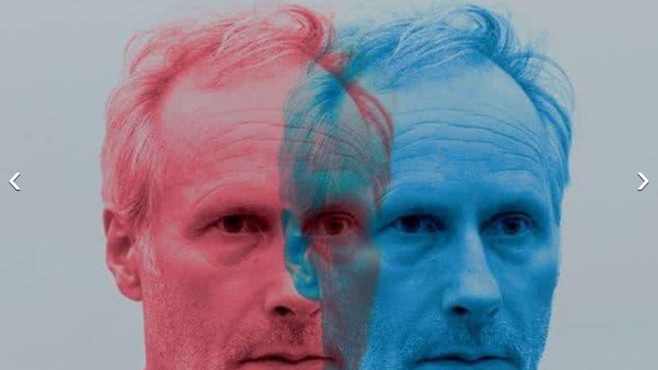

--- FILE ---
content_type: application/javascript
request_url: https://s0.pipi.cn/festatic/asgard/resources/pages/movie/stages-d247d2de.js
body_size: 22920
content:
!function(e){function t(t){for(var r,a,c=t[0],s=t[1],u=t[2],d=0,p=[];d<c.length;d++)a=c[d],Object.prototype.hasOwnProperty.call(o,a)&&o[a]&&p.push(o[a][0]),o[a]=0;for(r in s)Object.prototype.hasOwnProperty.call(s,r)&&(e[r]=s[r]);for(l&&l(t);p.length;)p.shift()();return i.push.apply(i,u||[]),n()}function n(){for(var e,t=0;t<i.length;t++){for(var n=i[t],r=!0,c=1;c<n.length;c++){var s=n[c];0!==o[s]&&(r=!1)}r&&(i.splice(t--,1),e=a(a.s=n[0]))}return e}var r={},o={179:0},i=[];function a(t){if(r[t])return r[t].exports;var n=r[t]={i:t,l:!1,exports:{}};return e[t].call(n.exports,n,n.exports,a),n.l=!0,n.exports}a.e=function(e){var t=[],n=o[e];if(0!==n)if(n)t.push(n[2]);else{var r=new Promise(function(t,r){n=o[e]=[t,r]});t.push(n[2]=r);var i,c=document.createElement("script");c.charset="utf-8",c.timeout=120,a.nc&&c.setAttribute("nonce",a.nc),c.src=function(e){return a.p+""+({22:"js/rohr"}[e]||e)+"-"+{22:"b4378fc4"}[e]+".chunk.js"}(e);var s=new Error;i=function(t){c.onerror=c.onload=null,clearTimeout(u);var n=o[e];if(0!==n){if(n){var r=t&&("load"===t.type?"missing":t.type),i=t&&t.target&&t.target.src;s.message="Loading chunk "+e+" failed.\n("+r+": "+i+")",s.name="ChunkLoadError",s.type=r,s.request=i,n[1](s)}o[e]=void 0}};var u=setTimeout(function(){i({type:"timeout",target:c})},12e4);c.onerror=c.onload=i,document.head.appendChild(c)}return Promise.all(t)},a.m=e,a.c=r,a.d=function(e,t,n){a.o(e,t)||Object.defineProperty(e,t,{enumerable:!0,get:n})},a.r=function(e){"undefined"!=typeof Symbol&&Symbol.toStringTag&&Object.defineProperty(e,Symbol.toStringTag,{value:"Module"}),Object.defineProperty(e,"__esModule",{value:!0})},a.t=function(e,t){if(1&t&&(e=a(e)),8&t)return e;if(4&t&&"object"==typeof e&&e&&e.__esModule)return e;var n=Object.create(null);if(a.r(n),Object.defineProperty(n,"default",{enumerable:!0,value:e}),2&t&&"string"!=typeof e)for(var r in e)a.d(n,r,function(t){return e[t]}.bind(null,r));return n},a.n=function(e){var t=e&&e.__esModule?function(){return e.default}:function(){return e};return a.d(t,"a",t),t},a.o=function(e,t){return Object.prototype.hasOwnProperty.call(e,t)},a.p="//s0.pipi.cn/festatic/asgard/resources/",a.oe=function(e){throw console.error(e),e};var c=window.webpackJsonp=window.webpackJsonp||[],s=c.push.bind(c);c.push=t,c=c.slice();for(var u=0;u<c.length;u++)t(c[u]);var l=s;i.push([1562,5]),n()}({0:function(e,t,n){e.exports=n(25)(116)},1007:function(e,t,n){"use strict";n.d(t,"a",function(){return d});var r=n(0),o=n.n(r),i=n(13);function a(e){return(a="function"==typeof Symbol&&"symbol"==typeof Symbol.iterator?function(e){return typeof e}:function(e){return e&&"function"==typeof Symbol&&e.constructor===Symbol&&e!==Symbol.prototype?"symbol":typeof e})(e)}function c(e,t){for(var n=0;n<t.length;n++){var r=t[n];r.enumerable=r.enumerable||!1,r.configurable=!0,"value"in r&&(r.writable=!0),Object.defineProperty(e,r.key,r)}}function s(e,t){return!t||"object"!==a(t)&&"function"!=typeof t?function(e){if(void 0===e)throw new ReferenceError("this hasn't been initialised - super() hasn't been called");return e}(e):t}function u(e){return(u=Object.setPrototypeOf?Object.getPrototypeOf:function(e){return e.__proto__||Object.getPrototypeOf(e)})(e)}function l(e,t){return(l=Object.setPrototypeOf||function(e,t){return e.__proto__=t,e})(e,t)}var d=function(e){function t(e){var n;return function(e,t){if(!(e instanceof t))throw new TypeError("Cannot call a class as a function")}(this,t),(n=s(this,u(t).call(this,e))).handleClickBack=function(){var e=n.props.onClickBack,t=n.context.$channel,r=t&&t.channelName;e&&"function"==typeof e?e():document.referrer?window.history.back():["hwfastapp"].includes(r)?window&&window.system&&window.system.postMessage&&window.system.postMessage("back"):window.location.replace("/")},n.state={showHeader:!1},n}var n,r,a;return function(e,t){if("function"!=typeof t&&null!==t)throw new TypeError("Super expression must either be null or a function");e.prototype=Object.create(t&&t.prototype,{constructor:{value:e,writable:!0,configurable:!0}}),t&&l(e,t)}(t,i["a"]),n=t,(r=[{key:"componentWillMount",value:function(){var e=this.context,t=e.$browser,n=e.rsSubChannel,r=e.$channel,o=r&&r.channelName;(t&&"abchina"===t.name||["hwfastapp","hwatomicapp","hunan_psbc"].includes(o)||["1000"].includes(n))&&this.setState({showHeader:!0})}},{key:"componentDidMount",value:function(){"abchina"===this.context.$browser.name&&window.navigator.userAgent.indexOf("Bankabc/Portal")>-1&&this.setState({showHeader:!1})}},{key:"render",value:function(){var e=this.state.showHeader,t=this.props.title,n=this.context,r=n.$browser,i=n.$channel;return e&&o.a.createElement("div",{className:"header-nav-wrapper ".concat("abchina"===r.name?"abchina-header-nav":"")},o.a.createElement("div",{className:"nav"},o.a.createElement("div",{className:"nav-back",onClick:this.handleClickBack.bind(this)}),t&&o.a.createElement("div",{className:"nav-title ".concat(i&&["hwfastapp","hwatomicapp"].includes(i.channelName)?"hwfastapp-pad":"")},t)))}}])&&c(n.prototype,r),a&&c(n,a),t}();n(1157)},103:function(e,t,n){"use strict";var r=n(0),o=n.n(r),i=n(13),a={"/movie/(\\d+)/preview.*videoId=(\\d+)":{meituan:{version:' v > "6.2" ',schema:"imeituan://www.meituan.com/movie_trailer?movieId=$1&videoId=$2"}},"/movie/(\\d+)/preview":{meituan:{version:' v > "6.2" ',schema:"imeituan://www.meituan.com/movie_trailer?movieId=$1"}},"/store/detail/(\\d+)":{meituan:{version:' v < "6.5" ',schema:"imeituan://www.meituan.com/deal/?did=$1"},maoyan:{schema:"meituanmovie://www.meituan.com/cartoon/detail?id=$1"}},"/#tmp=showtime&cinemaid=(\\d+)&nm=([\\s\\S]+)&poid=(\\d+)":{meituan:{schema:"imeituan://www.meituan.com/merchant?id=$3&channel=cinema&cinemaDeals=1"},maoyan:{schema:"meituanmovie://www.meituan.com/cinema?id=$1&nm=$2"}},"/#tmp=showtime&cinemaid=(\\d+)&movieid=(\\d+)&date=([\\s\\S]+)":{maoyan:{schema:"meituanmovie://www.meituan.com/cinema?id=$1&movieid=$2&date=$3"}},"/membercard/detail/\\d+\\?_v_=yes&lat=[0-9\\.]+&lng=[0-9\\.]+":{meituan:{schema:"imeituan://www.meituan.com/web?url=https://m.maoyan.com$0"},maoyan:null},"/membercard/allcard\\?_v_=yes&lat=[0-9\\.]+&lng=[0-9\\.]+":{meituan:{schema:"imeituan://www.meituan.com/web?url=https://m.maoyan.com$0"},maoyan:null},"/membercard/list\\?_v_=yes&lat=[0-9\\.]+&lng=[0-9\\.]+":{meituan:{schema:"imeituan://www.meituan.com/web?url=https://m.maoyan.com$0"},maoyan:null},"/membercard/voucher/(\\d+)\\?_v_=yes":{meituan:{schema:"imeituan://www.meituan.com/voucher/list"},maoyan:{schema:"meituanmovie://www.meituan.com/mine/voucher?uid=$1"}},"meituanmovie\\://www\\.meituan\\.com/movie\\?id=(\\d+)&nm=([\\s\\S]+)":{moviepro:{schema:"moviepro://www.meituan.com/web?url=https://piaofang.maoyan.com/movie/$1?_v_=yes"}}},c=n(11),s=n(34),u=n(16),l=n.n(u);function d(e){return(d="function"==typeof Symbol&&"symbol"==typeof Symbol.iterator?function(e){return typeof e}:function(e){return e&&"function"==typeof Symbol&&e.constructor===Symbol&&e!==Symbol.prototype?"symbol":typeof e})(e)}function p(){return(p=Object.assign||function(e){for(var t=1;t<arguments.length;t++){var n=arguments[t];for(var r in n)Object.prototype.hasOwnProperty.call(n,r)&&(e[r]=n[r])}return e}).apply(this,arguments)}function f(e,t){if(null==e)return{};var n,r,o=function(e,t){if(null==e)return{};var n,r,o={},i=Object.keys(e);for(r=0;r<i.length;r++)n=i[r],t.indexOf(n)>=0||(o[n]=e[n]);return o}(e,t);if(Object.getOwnPropertySymbols){var i=Object.getOwnPropertySymbols(e);for(r=0;r<i.length;r++)n=i[r],t.indexOf(n)>=0||Object.prototype.propertyIsEnumerable.call(e,n)&&(o[n]=e[n])}return o}function m(e,t){for(var n=0;n<t.length;n++){var r=t[n];r.enumerable=r.enumerable||!1,r.configurable=!0,"value"in r&&(r.writable=!0),Object.defineProperty(e,r.key,r)}}function h(e,t){return!t||"object"!==d(t)&&"function"!=typeof t?function(e){if(void 0===e)throw new ReferenceError("this hasn't been initialised - super() hasn't been called");return e}(e):t}function g(e){return(g=Object.setPrototypeOf?Object.getPrototypeOf:function(e){return e.__proto__||Object.getPrototypeOf(e)})(e)}function w(e,t){return(w=Object.setPrototypeOf||function(e,t){return e.__proto__=t,e})(e,t)}n.d(t,"a",function(){return v});var v=function(e){function t(){var e,n;!function(e,t){if(!(e instanceof t))throw new TypeError("Cannot call a class as a function")}(this,t);for(var r=arguments.length,o=new Array(r),i=0;i<r;i++)o[i]=arguments[i];return(n=h(this,(e=g(t)).call.apply(e,[this].concat(o)))).convertToAppLink=function(e,t,n,r){function o(e){return e.replace(/(?:(\d+)|(\w+))[^\w]?/g,function(e,t,n){return t?"000000000".concat(t).slice(t.length-1):"".concat(n,"0000000000").slice(0,-n.length)})}var i=(a[r=Object.keys(a).filter(function(e){return new RegExp(e).test(n)})[0]]||{})[t.name];if(i){var c=i.version;if(c&&(c=c.replace(/("|')(.+?)\1/g,function(e,t,n){return t+o(n)+t}),new Function("v","return ".concat(c))(o(t.version))&&(c=null)),!c)return i.schema.replace(/\$(\d)/g,function(e,t,o){return(n.match(r)||[])[t]}).replace("http:",e)}return n},n}var n,r,u;return function(e,t){if("function"!=typeof t&&null!==t)throw new TypeError("Super expression must either be null or a function");e.prototype=Object.create(t&&t.prototype,{constructor:{value:e,writable:!0,configurable:!0}}),t&&w(e,t)}(t,i["a"]),n=t,(r=[{key:"dealUrl",value:function(e){if(!e||"javascript: void(0);"===e)return e;var t=this.context.$host;if(new RegExp("^(https?:)?//").test(e)){var n="//".concat(t.domains.m,"/asgard/");e=e.replace(n,"//".concat(t.host,"/asgard/"))}else-1===e.indexOf("dianping://")&&-1===e.indexOf("imeituan://")&&-1===e.indexOf("meituanmovie://")&&-1===e.indexOf("gewara://")&&-1===e.indexOf("maoyan://")&&-1===e.indexOf("maoyanpro://")&&(e="https://".concat(t.host).concat(e));return e}},{key:"clickHandler",value:function(e){var t=this.context,n=t.$browser,r=void 0===n?{}:n,o=t.$user,i=t.$channel,a=void 0===i?{}:i,s=t.$channelId,u=this.props,l=u.requireLogin,d=u.onClick,p=this.props.to;if(l&&!o){e.preventDefault();var f=encodeURIComponent(window.location.href),m={maoyan:"meituanmovie://www.meituan.com/signin?redirectURL=".concat(f),meituan:"imeituan://www.meituan.com/signin?redirectURL=".concat(f)}[r.name];m?"meituan"===r.name&&"ios"===r.platform?c.a.dianpingLogin(p):window.location.href=m:(p=this.dealUrl(p),c.a.clientLogin(s,a,p))}else d&&d(e)}},{key:"render",value:function(){var e=this.context,t=e.$browser,n=void 0===t?{}:t,r=e.$id,i=e.$query,a=e.$protocol,c=e.$channel,u=void 0===c?{}:c,d=e.$channelId,m=e.$channelName,h=this.props,g=h.name,w=h.text,v=h.href,y=h.className,b=(h.requireLogin,h.app),I=h.disabled,x=(h.onClick,h.bid),O=h.viewBid,S=h.lab,_=h.children,k=f(h,["name","text","href","className","requireLogin","app","disabled","onClick","bid","viewBid","lab","children"]),T=this.props.to;(T=T||v||"")&&(d===u.dpmmweb||d===u.dpqqwallet)&&i&&i.cityId&&!~T.indexOf("cityId=")&&(T+="&cityId=".concat(i.cityId)),b?T=this.convertToAppLink(a,n,T):T&&(i&&"imeituan"===i.utm_source&&!~T.indexOf("//")&&(T+="&utm_source=".concat(i.utm_source)),i&&i.utm_campaign&&!~T.indexOf("//")&&(T+="&utm_campaign=".concat(i.utm_campaign))),T&&["mmweb","dpmmweb","qqwallet","dpqqwallet","conch"].includes(m)&&!~T.indexOf("$from=")&&!~T.indexOf("channelId=")&&(T+="".concat(~T.indexOf("?")?"&":"?","channelId=").concat(d)),I&&(T="javascript: void(0);");var P=g||T.replace(/\//g,"_"),j=r;return j&&P&&T&&("/app"===T.substring(0,4)||"/asgard/app"===T.substring(0,10))&&(~T.indexOf("?")||(T+="?"),"?"!==T[T.length-1]&&(T+="&"),T+="pageId=".concat(j),T+="&actionId=".concat(P),i&&i.share&&(T+="&share=".concat(i.share))),T=l.a.handleUrl(T),T=this.dealUrl(T),o.a.createElement("a",p({href:T||"javascript: void(0);",className:Object(s.a)("link",y),"data-event":P,onClick:this.clickHandler.bind(this)},k,{"data-bid":x,"data-view-bid":O,"data-lab":S}),w,_)}}])&&m(n.prototype,r),u&&m(n,u),t}();n(391)},11:function(e,t,n){"use strict";(function(e){var r,o,i=n(3),a=n.n(i),c=n(2),s=n(19),u=n.n(s),l=n(33),d=n.n(l),p=n(16),f=n.n(p);function m(e){return(m="function"==typeof Symbol&&"symbol"==typeof Symbol.iterator?function(e){return typeof e}:function(e){return e&&"function"==typeof Symbol&&e.constructor===Symbol&&e!==Symbol.prototype?"symbol":typeof e})(e)}function h(e,t,n,r,o,i,a){try{var c=e[i](a),s=c.value}catch(e){return void n(e)}c.done?t(s):Promise.resolve(s).then(r,o)}t.a={locationToHref:f.a.locationToHref,handleUrl:f.a.handleUrl,triggerApp:function(){var e=this,t="";function n(n,r){"chrome"!=AppData.$browser.name&&"samsung"!=AppData.$browser.vender||"android"!=AppData.$browser.platform?(function(){if(!t){var e=document.createElement("iframe");e.style.cssText="display:none;width:0px;height:0px;",setTimeout(function(){document.body.appendChild(e)},300),t=e}return t}()).src=n:e.locationToHref(function(e,t){var n=e.substr(e.indexOf(":"));return"intent"+n+"#Intent;scheme="+e.substr(0,e.length-n.length)+";package="+t+";end"}(n,r))}return function(e,t,r){var o=Date.now(),i=r||{first:"com.sankuai.movie",second:"com.sankuai.meituan"};n(e,i.first),t&&setTimeout(function(){t&&Date.now()-o<appInstall.timeout+100&&n(t,i.second)},this.timeout)}}(),csrf:function(e){var t={},n=Array.prototype.slice,r=document.getElementsByTagName("meta");return n.call(r).filter(function(e){return~["csrf","timestamp"].indexOf(e.name)}).forEach(function(e){t[e.name]=e.content}),e.set("csrf",t.csrf),e.set("timestamp",t.timestamp),e},meta:function(e){var t={},n=Array.prototype.slice,r=document.getElementsByTagName("meta");return n.call(r).filter(function(e){return~["csrf","timestamp","browser"].indexOf(e.name)}).forEach(function(e){t[e.name]=e.content}),e?t[e]:t},log:function(){var e;(e=console).log.apply(e,arguments)},throwError:function(e,t){},domReady:function(){},cls:function(){for(var e=arguments.length,t=new Array(e),n=0;n<e;n++)t[n]=arguments[n];return t.map(function(e){switch(/\[object (\w+)\]/.exec({}.toString.call(e))[1]){case"Array":return e;case"String":return[e];case"Object":return Object.keys(e).filter(function(t){return e[t]})}return[]}).reduce(function(e,t){return e.concat(t)},[]).filter(function(e){return!!e}).reduce(function(e,t){return e.indexOf(t)<0&&e.push(t),e},[]).join(" ")},redirect:function(t){"browser"==e.title&&(t.indexOf("?")!==t.lastIndexOf("?")&&console.warn("Your redirect url contains an url param, encodeURIComponent it or it may be confused"),!t||~t.indexOf("//")||~t.indexOf("_v_")||(~t.indexOf("?")?t=t.replace("?","?_v_=yes&"):t+="?_v_=yes"),Common.locationToHref(t))},urlSupportHttps:function(e){return"string"==typeof e&&(e=(e=e.replace(/http:\/\/([^\.]+).meituan.net/,location.protocol+"//$1.meituan.net")).replace(/http:\/\/([^\.]+).maoyan.com/,location.protocol+"//$1.maoyan.com")),e},get $data(){return"browser"==e.title?AppData:{}},get $query(){return{}},openApp:function(e){Common.triggerApp(e)},get $mtnb(){return this._mtnb},clientLogin:function(e,t,n){switch(n=n||window.location.href,e){case t.dpmmweb:case t.dpqqwallet:this.mdpLogin(n);break;case t.qqwallet:this.qqLogin(n);break;case t.wxapp:this.wxappLogin(n);break;case t.dianping:case t.gewara:this.dianpingLogin(n);break;case t.meituan:this.meituanAppLogin(n);break;case t.maoyan:this.maoyanAppLogin(n);break;case t.bankofbeijing:case t.abchina:this.bankLogin(n);break;default:return void this.maoyanLogin(n)}},bankLogin:function(e){var t=window.AppData.$config,n=void 0===t?{}:t,r=e||window.location.href,o=n.host&&n.host.bankLogin||"https://passport.maoyan.com";this.locationToHref("".concat(o,"/bankLogin?appName=").concat(window.channelName||AppData.channel.channelName,"&business=media&type=client&redirectURL=").concat(encodeURIComponent(r)))},meituanAppLogin:function(e){c.ready(function(){c.login({success:function(t){e?location.href=e:location.reload()},fail:function(e){console.log(e)}})})},dianpingLogin:function(e){e=e||window.location.href,c.ready(function(){c.login({success:function(t){e?location.href=e:location.reload()},fail:function(e){console.log(e)}})})},maoyanLogin:function(e){var t=window.AppData.$config,n=void 0===t?{}:t,r=n.host&&n.host.imaoyanlogin||"https://passport.maoyan.com",o=encodeURIComponent(e||"https://m.maoyan.com".concat(location.pathname+location.search));this.locationToHref("".concat(r,"/login?redirectURL=").concat(o))},qqLogin:function(e){var t=e||window.location.href;t=encodeURIComponent(t);var n=window.AppData.$config,r=void 0===n?{}:n,o=r.host&&r.host.bankLogin||"https://passport.maoyan.com",i="".concat(u.a.get("iuuid")," ").concat(d()(new Date,"yyyy-mm-dd HH:MM:ss.l"));this.locationToHref("".concat(o,"/bankLogin?appName=qq&business=media&redirectURL=").concat(t,"&type=server&bankTimeLog=").concat(i))},mdpLogin:function(e){var t=e||window.location.href;t=encodeURIComponent(t);var n=encodeURIComponent("https://maoyan.dianping.com/dplogin?from=".concat(window.channelName||AppData.$channelName,"&redirectURL=").concat(t));this.locationToHref("https://m.dianping.com/login?redir=".concat(n))},maoyanAppLogin:function(e){c.ready(function(){c.login({success:function(t){e&&-1!==e.search(/\?/g)?e+="&token="+t.token:e+="?token="+t.token,location.href=e},fail:function(e){console.log(e)}})})},wxappLogin:(r=a.a.mark(function e(t){var n,r;return a.a.wrap(function(e){for(;;)switch(e.prev=e.next){case 0:return e.next=2,this.isWechatSmallProgram(AppData.$browser||{});case 2:e.sent?(n="/pages/webview/webview?noLogin=true&url=".concat(encodeURIComponent(t||location.href)),wx.miniProgram.redirectTo({url:"/pages/login/index?url=".concat(encodeURIComponent(n))})):(-1===(r=location.search).indexOf("from=")&&(r="".concat(location.search).concat(location.search?"&":"?","from=").concat(window.channelName)),t=t||"https://".concat(AppData.$host.host).concat(location.pathname+r),t=encodeURIComponent(t),this.locationToHref("/wxlogin?from=mmweb&redirectURL=".concat(t)));case 4:case"end":return e.stop()}},e,this)}),o=function(){var e=this,t=arguments;return new Promise(function(n,o){var i=r.apply(e,t);function a(e){h(i,n,o,a,c,"next",e)}function c(e){h(i,n,o,a,c,"throw",e)}a(void 0)})},function(e){return o.apply(this,arguments)}),mge:function(e,t,n){var r={nm:"mge",val_bid:e,val_cid:t||AppData.cid,event_type:"click"};n&&"object"===m(n)&&(r.val_lab=n),Analytics("event",r)},isWechatSmallProgram:function(){var e=arguments.length>0&&void 0!==arguments[0]?arguments[0]:{};return new Promise(function(t,n){if("undefined"!=typeof window){var r=/micromessenger/i.test(window.navigator.userAgent),o=function(){"miniprogram"===window.__wxjs_environment?t(!0):t(!1)};r||t(!1),"ios"==e.platform?o():window.WeixinJSBridge&&WeixinJSBridge.invoke?o():document.addEventListener("WeixinJSBridgeReady",function(){o()},!1)}else t(!1)})}}}).call(this,n(14))},112:function(e,t){},113:function(e,t){},114:function(e,t){},115:function(e,t){},1157:function(e,t,n){},13:function(e,t,n){"use strict";n.d(t,"a",function(){return s});var r=n(15);function o(e){return(o="function"==typeof Symbol&&"symbol"==typeof Symbol.iterator?function(e){return typeof e}:function(e){return e&&"function"==typeof Symbol&&e.constructor===Symbol&&e!==Symbol.prototype?"symbol":typeof e})(e)}function i(e,t){return!t||"object"!==o(t)&&"function"!=typeof t?function(e){if(void 0===e)throw new ReferenceError("this hasn't been initialised - super() hasn't been called");return e}(e):t}function a(e){return(a=Object.setPrototypeOf?Object.getPrototypeOf:function(e){return e.__proto__||Object.getPrototypeOf(e)})(e)}function c(e,t){return(c=Object.setPrototypeOf||function(e,t){return e.__proto__=t,e})(e,t)}var s=function(e){function t(){return function(e,t){if(!(e instanceof t))throw new TypeError("Cannot call a class as a function")}(this,t),i(this,a(t).apply(this,arguments))}return function(e,t){if("function"!=typeof t&&null!==t)throw new TypeError("Super expression must either be null or a function");e.prototype=Object.create(t&&t.prototype,{constructor:{value:e,writable:!0,configurable:!0}}),t&&c(e,t)}(t,r["b"]),t}()},134:function(e,t,n){var r={"./zh-cn":65,"./zh-cn.js":65};function o(e){var t=i(e);return n(t)}function i(e){if(!n.o(r,e)){var t=new Error("Cannot find module '"+e+"'");throw t.code="MODULE_NOT_FOUND",t}return r[e]}o.keys=function(){return Object.keys(r)},o.resolve=i,e.exports=o,o.id=134},14:function(e,t,n){e.exports=n(23)(387)},15:function(e,t,n){"use strict";(function(e){n.d(t,"b",function(){return N}),n.d(t,"a",function(){return b});var r=n(0),o=n.n(r),i=n(41),a=n.n(i),c=n(24),s=n(54),u=n.n(s),l=n(34),d=n(11);function p(e){return(p="function"==typeof Symbol&&"symbol"==typeof Symbol.iterator?function(e){return typeof e}:function(e){return e&&"function"==typeof Symbol&&e.constructor===Symbol&&e!==Symbol.prototype?"symbol":typeof e})(e)}function f(e,t){for(var n=0;n<t.length;n++){var r=t[n];r.enumerable=r.enumerable||!1,r.configurable=!0,"value"in r&&(r.writable=!0),Object.defineProperty(e,r.key,r)}}function m(e,t){return!t||"object"!==p(t)&&"function"!=typeof t?function(e){if(void 0===e)throw new ReferenceError("this hasn't been initialised - super() hasn't been called");return e}(e):t}function h(e){return(h=Object.setPrototypeOf?Object.getPrototypeOf:function(e){return e.__proto__||Object.getPrototypeOf(e)})(e)}function g(e,t){return(g=Object.setPrototypeOf||function(e,t){return e.__proto__=t,e})(e,t)}function w(e,t){var n=Object.keys(e);if(Object.getOwnPropertySymbols){var r=Object.getOwnPropertySymbols(e);t&&(r=r.filter(function(t){return Object.getOwnPropertyDescriptor(e,t).enumerable})),n.push.apply(n,r)}return n}function v(e){for(var t=1;t<arguments.length;t++){var n=null!=arguments[t]?arguments[t]:{};t%2?w(n,!0).forEach(function(t){y(e,t,n[t])}):Object.getOwnPropertyDescriptors?Object.defineProperties(e,Object.getOwnPropertyDescriptors(n)):w(n).forEach(function(t){Object.defineProperty(e,t,Object.getOwnPropertyDescriptor(n,t))})}return e}function y(e,t,n){return t in e?Object.defineProperty(e,t,{value:n,enumerable:!0,configurable:!0,writable:!0}):e[t]=n,e}var b=o.a.createContext({}),I=["maoyan","meituan","dianping"];if("browser"===e.title){var x=AppData,O=x.$user,S=x.user,_=x.$params,k=void 0===_?{}:_,T=x.$channelId,P=x.channelId,j=x.$channel,A=void 0===j?{}:j,M=window.location,E=M.href,C=M.search.split("?"),D=(null==O?void 0:O.userCode)||(null==S?void 0:S.userCode),L={};C[1]&&(L=a.a.parse(C[1])),L.userCode&&D&&L.userCode!==D&&(console.log("客态"),setTimeout(function(){return Object(c.reportHandle)({userCode:D,friendCode:L.userCode,channelId:T||P||A.channelId||4,url:E,params:JSON.stringify(v({},L,{},k))},"/asgard/relationProxy/user/addUserRelation")},100))}var N=function(e){function t(){var e,n;!function(e,t){if(!(e instanceof t))throw new TypeError("Cannot call a class as a function")}(this,t);for(var r=arguments.length,o=new Array(r),i=0;i<r;i++)o[i]=arguments[i];return(n=m(this,(e=h(t)).call.apply(e,[this].concat(o)))).locationToHref=d.a.locationToHref,n.gotoLogin=function(e){var t=n.context.channel,r=t.channelId,o=t.channelIdMap;d.a.clientLogin(r,o,e||window.location.href)},n}var r,i,a;return function(e,t){if("function"!=typeof t&&null!==t)throw new TypeError("Super expression must either be null or a function");e.prototype=Object.create(t&&t.prototype,{constructor:{value:e,writable:!0,configurable:!0}}),t&&g(e,t)}(t,o.a.Component),r=t,a=[{key:"urlSupportHttps",value:function(e){return"string"==typeof e&&(e=(e=e.replace(/http:\/\/([^\.]+).meituan.net/,location.protocol+"//$1.meituan.net")).replace(/http:\/\/([^\.]+).maoyan.com/,location.protocol+"//$1.maoyan.com")),e}}],(i=[{key:"isWechatSmallProgram",value:function(){var e=arguments.length>0&&void 0!==arguments[0]?arguments[0]:{};return new Promise(function(t,n){if("undefined"!=typeof window){var r=/micromessenger/i.test(window.navigator.userAgent),o=function(){"miniprogram"===window.__wxjs_environment?t(!0):t(!1)};r||t(!1),"ios"==e.platform?o():window.WeixinJSBridge&&WeixinJSBridge.invoke?o():document.addEventListener("WeixinJSBridgeReady",function(){o()},!1)}else t(!1)})}},{key:"triggerApp",value:function(e,t){var n="";!function(e,t){Date.now(),function(e,t){!AppData.$browser||"chrome"!=AppData.$browser.name&&"samsung"!=AppData.$browser.vender||"android"!=AppData.$browser.platform?"android"==AppData.$browser.platform?(function(){if(!n){var e=document.createElement("iframe");e.style.cssText="opacity:0;width:0px;height:0px;",setTimeout(function(){document.body.appendChild(e)},300),n=e}return n}()).src=e:window.location.href=e:d.a.locationToHref(function(e,t){var n=e.substr(e.indexOf(":"));return"intent"+n+"#Intent;scheme="+e.substr(0,e.length-n.length)+";package="+t+";end"}(e,t))}(e,(t||{first:"com.sankuai.movie"}).first)}(e,t)}},{key:"stats",value:function(e,t){var n=arguments.length>2&&void 0!==arguments[2]?arguments[2]:"click";if(e){var r="object"===p(e)?e:{val_bid:e,val_lab:t,event_type:n,val_cid:AppData.cid,nm:"mge"};setTimeout(function(){window.Analytics&&window.Analytics("event",r)},0)}}},{key:"loadRiskManagementSDK",value:function(){return window.Rohr_Opt=window.Rohr_Opt||{geo:!1},n.e(22).then(n.t.bind(null,156,7))}},{key:"MD5",value:function(e){return u.a.createHash("md5").update(e).digest("hex")}},{key:"GetMD5Sign",value:function(){var e=this.context,t=e.user,n=void 0===t?{}:t,r=e.channel,o=(void 0===r?{}:r).channelId,i=Math.ceil(10*Math.random()),a=(new Date).getTime(),c=window.navigator.userAgent,s="method=POST&token=".concat(n.token||"","&timestamp=").concat(a,"&User-Agent=").concat(c,"&index=").concat(i,"&channelId=").concat(o);return{randomNum:i,timestamp:a,md5sign:this.MD5(s+"&key=A013F70DB97834C0A5492378BD76C53A"),channelId:o}}},{key:"setBackButton",value:function(e){var t=(this.context||{}).$browser,n=void 0===t?{}:t,r=n.name,o=void 0===r?"":r,i=n.platform,a=void 0===i?"":i;I.includes(o)&&KNB.ready(function(){var t="android"===a?"native":"text";KNB.setLLButton({type:t,icon:"H5_Back",handle:function(){e?e():KNB.closeWebview({})},fail:function(e){console.log("common.js setBackButton",JSON.stringify(e))}})})}},{key:"getAppUserInfo",value:function(){var e=(this.context||{}).$browser,t=(void 0===e?{}:e).name,n=void 0===t?"":t;I.includes(n)&&KNB.ready(function(){KNB.getUserInfo({success:function(e){return console.log("🚀 ~ Common ~ KNB.ready ~ user:",e),{userId:e.userId,uuid:e.uuid,token:e.token}},fail:function(e){console.log("err",JSON.stringify(e))}})})}},{key:"checkIsMiniProgram",value:function(e){return!!e&&[70001,120003,120001,110001,200001,70005,230001,230002,220001].includes(Number(null==e?void 0:e.channelId))}},{key:"getMiniProTarget",value:function(e){var t,n,r,o,i,a,c,s;return e?{70001:null===(t=window.wxObj)||void 0===t?void 0:t.miniProgram,120003:null===(n=window.tt)||void 0===n?void 0:n.miniProgram,120001:null===(r=window.tt)||void 0===r?void 0:r.miniProgram,110001:null===(o=window.swan)||void 0===o?void 0:o.webView,200001:null===(i=window)||void 0===i?void 0:i.ks,70005:null===(a=window.qq)||void 0===a?void 0:a.miniProgram,230001:null===(c=window.xhs)||void 0===c?void 0:c.miniProgram,230002:null===(s=window.xhs)||void 0===s?void 0:s.miniProgram,220001:""}[Number(null==e?void 0:e.channelId)]:null}},{key:"initMiniApp",value:function(e){if(!e)return Promise.resolve({isSmartProgram:!1});var t=this.checkIsMiniProgram(e);if(t){var n=this.getMiniProTarget(e);return Promise.resolve({miniProgramTarget:n,isMiniProgram:t})}return Promise.resolve({isMiniProgram:t})}}])&&f(r.prototype,i),a&&f(r,a),t}();N.cls=l.a,N.contextType=b,N.locationToHref=d.a.locationToHref}).call(this,n(14))},1562:function(e,t,n){"use strict";n.r(t),function(e){n.d(t,"default",function(){return y});var r,o=n(0),i=n.n(o),a=n(657),c=n.n(a),s=n(12),u=n.n(s),l=n(35),d=n(871),p=n(4),f=n(1007);function m(e){return(m="function"==typeof Symbol&&"symbol"==typeof Symbol.iterator?function(e){return typeof e}:function(e){return e&&"function"==typeof Symbol&&e.constructor===Symbol&&e!==Symbol.prototype?"symbol":typeof e})(e)}function h(e,t){for(var n=0;n<t.length;n++){var r=t[n];r.enumerable=r.enumerable||!1,r.configurable=!0,"value"in r&&(r.writable=!0),Object.defineProperty(e,r.key,r)}}function g(e,t){return!t||"object"!==m(t)&&"function"!=typeof t?function(e){if(void 0===e)throw new ReferenceError("this hasn't been initialised - super() hasn't been called");return e}(e):t}function w(e){return(w=Object.setPrototypeOf?Object.getPrototypeOf:function(e){return e.__proto__||Object.getPrototypeOf(e)})(e)}function v(e,t){return(v=Object.setPrototypeOf||function(e,t){return e.__proto__=t,e})(e,t)}var y=l.a.renderToDom()(r=function(t){function n(t){var r;if(function(e,t){if(!(e instanceof t))throw new TypeError("Cannot call a class as a function")}(this,n),(r=g(this,w(n).call(this,t))).state={currentIndex:"",stages:r.props.stages,photoIds:r.props.photoIds,temp:r.props.pages[0]},"browser"===e.title&&"wechat"===t.$browser.name){var o=t.stages.map(function(e){return e.olink.replace("w.h/","")});(new c.a).ready(function(e){e.invoke("imagePreview",{current:o[parseInt(location.search.slice(5))],urls:o})})}return r}var r,o,a;return function(e,t){if("function"!=typeof t&&null!==t)throw new TypeError("Super expression must either be null or a function");e.prototype=Object.create(t&&t.prototype,{constructor:{value:e,writable:!0,configurable:!0}}),t&&v(e,t)}(n,l["a"]),r=n,(o=[{key:"getImageGalleryIndex",value:function(e){this.setState({currentIndex:e})}},{key:"componentDidUpdate",value:function(e,t){var n=this,r=this.state.currentIndex;100===r?this.setState({currentIndex:0}):-1===r&&this.setState({currentIndex:99});var o=this.props,i=o.movieId,a=o.pages,c=this.state.temp,s=0,l=0;this.props.photoIds&&this.props.photoIds.photoIdList&&(s=Math.ceil(this.props.photoIds.photoIdList.length/100),l=this.props.photoIds.photoIdList.length);var d=a[0];if((t.currentIndex%100==(l-1)%100||-1===r||t.currentIndex%100==99||t.currentIndex%100==0||t.currentIndex===(l-1)%100&&a[0]===s&&r===l)&&(""!==t.currentIndex&&t.currentIndex<r&&c<s&&t.currentIndex%100==99?(console.log("右滑"),c+=1,this.setState({temp:c}),-1===a.indexOf(c)&&(a[0]=c)):100!==t.currentIndex&&99!==t.currentIndex&&t.currentIndex>r&&c>1?(console.log("左滑"),c-=1,this.setState({temp:c}),-1===a.indexOf(c)&&(a[0]=c)):t.currentIndex>r&&1===c&&(0===t.currentIndex||t.currentIndex===l%100)?(console.log("左滑边界"),this.setState({temp:s}),-1===a.indexOf(s)&&(a[0]=s)):""!==t.currentIndex&&(t.currentIndex<r||r===l%100)&&c===s&&(console.log("右滑边界"),this.setState({temp:1}),-1===a.indexOf(1)&&(a[0]=1))),d!==a[0]){var f=100*(a[0]-1),m=this.props.photoIds,h={movieId:i,offset:f,limit:100},g="/asgard/api/mmdb/movie/photos/v2/list.json?".concat(u.a.stringify(h));p.a.post(g,{headers:{"Content-Type":"application/x-www-form-urlencoded;charset=utf-8"},data:{photoIds:m}},{host:"api"}).then(function(e){if(e.data&&e.data.data){var t=e.data.data;n.setState({stages:t.photos,photoIds:t.photoIdsCacheVO})}})}}},{key:"render",value:function(){var e=this.props,t=e.photoIdx,n=e.photoIds,r=e.$showStagesHeader,o=this.state.stages,a=n.photoIdList||[];return o=o.map(function(e){return{original:e.olink.replace("w.h/","")}}),t=Number(t)%100,i.a.createElement("div",null,r?i.a.createElement(f.a,{title:"剧照"}):null,i.a.createElement(d.a,{items:o,showThumbnails:!1,loop:!0,index:t,ImageGallery:this,page:this.state.temp,endIndex:a.length%100}))}}])&&h(r.prototype,o),a&&h(r,a),n}())||r;n(1563)}.call(this,n(14))},1563:function(e,t,n){},16:function(e,t,n){var r;function o(e){return(o="function"==typeof Symbol&&"symbol"==typeof Symbol.iterator?function(e){return typeof e}:function(e){return e&&"function"==typeof Symbol&&e.constructor===Symbol&&e!==Symbol.prototype?"symbol":typeof e})(e)}var i={handleUrl:function(e){if(!e)return e;if(e=e.replace(/^\/\/(i|m).maoyan.com/,"").replace(/^http(s)?:\/\/(i|m).maoyan.com/,""),"object"===("undefined"==typeof window?"undefined":o(window))&&window.location){var t=location.search;0===t.indexOf("?")&&(t=t.substr(1));var n={};if(t)for(var r=t.split("&"),i=r.length-1;i>=0;i--){var a=r[i].split("=");a[1]?n[a[0]]=decodeURIComponent(a[1].replace(/\+/g," ")):n[a[0]]=null}(t=n).my_source&&((e=e.split("#"))[0]+=-1!==e[0].indexOf("?")?"&my_source="+t.my_source:"?my_source="+t.my_source,e=e.join("#"))}return e},locationToHref:function(e){if("javascript:void(0)"!==e&&e)if(e=i.handleUrl(e),"inservice"===window.channelName){-1!==["/","/myCenter","/maoyancashier"].indexOf(e.split("?")[0])?MIP.viewer.open(e,{isMipLink:!1,replace:!1}):0===e.indexOf("/seats/")||0===e.indexOf("/createOrder/")?MIP.viewer.open(e,{isMipLink:!1,replace:!1}):(e=e.split("#")[0],MIP.viewer.open(e,{isMipLink:!0,replace:!1}))}else location.href=e}};e.exports?e.exports=i:void 0===(r=function(){return i}.apply(t,[]))||(e.exports=r)},17:function(e,t,n){e.exports=n(25)(163)},2:function(e,t,n){e.exports=n(23)(381)},22:function(e,t,n){"use strict";n.d(t,"e",function(){return d}),n.d(t,"w",function(){return p}),n.d(t,"v",function(){return f}),n.d(t,"n",function(){return m}),n.d(t,"m",function(){return h}),n.d(t,"q",function(){return g}),n.d(t,"d",function(){return w}),n.d(t,"j",function(){return v}),n.d(t,"k",function(){return y}),n.d(t,"r",function(){return b}),n.d(t,"g",function(){return I}),n.d(t,"f",function(){return x}),n.d(t,"l",function(){return O}),n.d(t,"i",function(){return S}),n.d(t,"h",function(){return _}),n.d(t,"z",function(){return k}),n.d(t,"a",function(){return T}),n.d(t,"y",function(){return P}),n.d(t,"b",function(){return j}),n.d(t,"B",function(){return A}),n.d(t,"s",function(){return M}),n.d(t,"o",function(){return E}),n.d(t,"t",function(){return C}),n.d(t,"x",function(){return D}),n.d(t,"p",function(){return L}),n.d(t,"c",function(){return N}),n.d(t,"C",function(){return B}),n.d(t,"A",function(){return U}),n.d(t,"u",function(){return V});n(67),n(68);var r=n(39),o=n.n(r),i=n(37),a=n(11);function c(e,t){return function(e){if(Array.isArray(e))return e}(e)||function(e,t){var n=[],r=!0,o=!1,i=void 0;try{for(var a,c=e[Symbol.iterator]();!(r=(a=c.next()).done)&&(n.push(a.value),!t||n.length!==t);r=!0);}catch(e){o=!0,i=e}finally{try{r||null==c.return||c.return()}finally{if(o)throw i}}return n}(e,t)||function(){throw new TypeError("Invalid attempt to destructure non-iterable instance")}()}function s(e){return(s="function"==typeof Symbol&&"symbol"==typeof Symbol.iterator?function(e){return typeof e}:function(e){return e&&"function"==typeof Symbol&&e.constructor===Symbol&&e!==Symbol.prototype?"symbol":typeof e})(e)}function u(e,t){var n=Object.keys(e);if(Object.getOwnPropertySymbols){var r=Object.getOwnPropertySymbols(e);t&&(r=r.filter(function(t){return Object.getOwnPropertyDescriptor(e,t).enumerable})),n.push.apply(n,r)}return n}function l(e,t,n){return t in e?Object.defineProperty(e,t,{value:n,enumerable:!0,configurable:!0,writable:!0}):e[t]=n,e}function d(e){var t=Array.from(e.toString()).reverse(),n=[];t.forEach(function(e,t){n.push(e),(t+1)%3==0&&n.push(",")});var r=n.reverse().join("");return r.startsWith(",")&&(r=r.slice(1)),r}function p(e,t){for(var n=e.split("."),r=t.split("."),o=0;o<n.length&&o<r.length;){if(Number(n[o])>Number(r[o]))return!0;if(Number(n[o])<Number(r[o]))return!1;o++}return n.length>r.length||(n.length,r.length,!1)}function f(e,t,n){return e=e?e.replace(/^http(s)?:/,""):"",t&&n&&(e.includes(".meituan.net/")&&!e.includes("/w.h/")&&(e=e.split(".meituan.net/").join(".meituan.net/".concat(t,".").concat(n,"/"))),e.includes(".pipi.cn/")&&(e+="?imageView2/1/w/".concat(t,"/h/").concat(n))),e}function m(){return window.pageYOffset||document.documentElement.scrollTop}function h(){var e=document;return Math.max(e.documentElement.scrollHeight,e.documentElement.offsetHeight,e.documentElement.clientHeight)}function g(){return Math.max(document.documentElement.clientHeight,window.innerHeight||0)}function w(e){var t=e.w,n=e.h,r=e.q,o=arguments.length>1&&void 0!==arguments[1]?arguments[1]:"";if(!o||o.includes("wx.qlogo.cn"))return o;var i,a=o;-1!==a.indexOf("pipi.cn")?(t&&n?i="?imageView2/1/w/".concat(t,"/h/").concat(n):t&&!n?i="?imageView2/2/w/".concat(t):!t&&n&&(i="?imageView2/2/h/".concat(n)),i&&(r&&(i+="/q/".concat(r)),a=a.split("?")[0]+i)):(a=(a=(a=(a=a.split("?")[0].split("@")[0]).replace("w.h/","")).replace(/\d+\.\d+\//,"")).replace("//s3plus.sankuai.com/","//s3plus-img.sankuai.com/"),t&&n&&(a+="@".concat(t,"w_").concat(n,"h_1e_1c")),t&&!n&&(a+="@".concat(t,"w")),!t&&n&&(a+="@".concat(n,"h")));return a}function v(e){var t=e.w,n=e.h,r=e.quality,o=e.e,i=e.l,a=e.c,c=e.sc,s=e.manualTailor,u=arguments.length>1&&void 0!==arguments[1]?arguments[1]:"";if(!u||u.includes("wx.qlogo.cn"))return u;var l=u.split("?")[0].split("@")[0];if(-1!==l.indexOf("pipi.cn"))t&&n&&(l+="?imageView2/1/w/".concat(t,"/h/").concat(n)),t&&!n&&(l+="?imageView2/2/w/".concat(t)),!t&&n&&(l+="?imageView2/2/h/".concat(n));else if(/(p\d|img)\.meituan\.net/.test(u)){var d=[],p="",f=u.split("/").slice(/\/(\d+|w)\.(\d+|h)\//.test(u)?4:3).join("/").split("@")[0];t&&d.push("".concat(parseInt(t,10),"w")),n&&d.push("".concat(parseInt(n,10),"h")),r&&d.push("".concat(parseInt(r,10),"q")),o&&d.push("".concat(parseInt(o,10),"e")),i&&d.push("".concat(parseInt(i,10),"l")),a&&d.push("".concat(parseInt(a,10),"c")),s?t&&n&&(p+="@1sc%7C".concat(t,"w%7C")+"0_0_".concat(t,"_").concat(n,"a")):d.length&&(p+="@",c&&(c=parseInt(c,10),p+="".concat(c,"sc%7C")),p+="".concat(d.join("_"))),f+=p;var m=parseInt((u.match(/\d/g)||[]).slice(0,5).join(""),10);l=["//p".concat(m?m%2:0,".meituan.net"),f].join("/")}else l=(l=(l=l.replace("w.h/","")).replace(/\d+\.\d+\//,"")).replace("//s3plus.sankuai.com/","//s3plus-img.sankuai.com/"),t&&n&&(l+="@".concat(t,"w_").concat(n,"h_1e_1c")),t&&!n&&(l+="@".concat(t,"w")),!t&&n&&(l+="@".concat(n,"h"));return l}function y(e){if(e){var t=parseInt(e),n=0,r=0,o="";t>=60&&(n=parseInt(t/60),t=parseInt(t%60),n>=60&&(r=parseInt(n/60),n=parseInt(n%60)));o="".concat(parseInt(t));return o=t<10>0?"0".concat(parseInt(t)):"".concat(parseInt(t)),o=n<10>0?"0".concat(parseInt(n),":").concat(o):"".concat(parseInt(n),":").concat(o),r>0&&(o="".concat(parseInt(r),":").concat(o)),o}}function b(e){if(e){var t=e.currentTarget.dataset&&e.currentTarget.dataset.pi||"";Object(i.b)(t)}}function I(e){if(!e)return{};var t=new Date(e),n=t.getFullYear(),r=t.getMonth()+1;r=r<10?"0".concat(r):r;var o=t.getDate();return{y:n,m:r,d:o=o<10?"0".concat(o):o}}function x(e){var t=arguments.length>1&&void 0!==arguments[1]?arguments[1]:2,n=Number.parseFloat(e);if("number"!=typeof e||isNaN(e))return null;if(n<=0)return 0;var r=e/100;t<0?t=0:r=r.toFixed(t);var o=(r+="").split(".")[0],i=r.split(".")[1];return 0===parseInt(i,10)&&(r=o),r}function O(e){if(!e)return{};var t=parseInt(e,10),n=(new Date).getTime(),r=t>n,o=Math.abs(t-n),i=Math.floor(o/864e5),a=o%864e5,c=a%36e5,s=c%6e4;return{isGoOut:r,days:Math.floor(i),hours:Math.floor(a/36e5),minutes:Math.floor(c/6e4),seconds:Math.round(s/1e3)}}function S(e){var t=arguments.length>1&&void 0!==arguments[1]?arguments[1]:"";return t.length>e?"".concat(t.substr(0,e),"..."):t}var _=function(e){return o()(new Date(e)).format("YYYY-MM-DD")};function k(){var e=arguments.length>0&&void 0!==arguments[0]?arguments[0]:"";return"meituanmovie://www.meituan.com/exportweb?url=".concat(encodeURIComponent(e))}function T(e){var t=parseInt(e,10)||0,n=t.toString().length,r=parseInt("1".concat("0".repeat(n-1))),o=0;return n>1&&(o=t%r>5?r:r/10),o}function P(e){return e.indexOf("//")>=0?e:"undefined"!=typeof window&&window.AppData.$env&&"staging"===window.AppData.$env?"https://canary.movie.st.maoyan.com".concat(e):"undefined"!=typeof window&&window.AppData.$env&&"test"===window.AppData.$env?"https://canary.movie.test.maoyan.com".concat(e):"https://m.maoyan.com".concat(e)}function j(e,t,n){if(!e)return e;if(e=(e=e.replace("/w.h/","/")).split("@")[0],void 0===t&&(t={}),"number"==typeof t&&(t={w:t,h:n}),"object"===s(t=function(e){for(var t=1;t<arguments.length;t++){var n=null!=arguments[t]?arguments[t]:{};t%2?u(n,!0).forEach(function(t){l(e,t,n[t])}):Object.getOwnPropertyDescriptors?Object.defineProperties(e,Object.getOwnPropertyDescriptors(n)):u(n).forEach(function(t){Object.defineProperty(e,t,Object.getOwnPropertyDescriptor(n,t))})}return e}({l:1,e:1,c:1},t)))if(e.match("pipi.cn")){e=e.split("?")[0];var r=["/2","/3","/1"];if(e+="?imageView2",e+=t.c?r[2]:r[t.e]||r[2],t.w&&(e+="/w/".concat(t.w)),t.h&&(e+="/h/".concat(t.h)),t.q||t.Q){var o=t.q?"q":"Q";e+={q:"/rq/<Quality>",Q:"/q/<Quality>"}[o].replace(/<Quality>/,t[o])}}else e+="@",e+=Object.keys(t).filter(function(e){return!!t[e]}).map(function(e){return t[e]+e}).join("_");return e}function A(e,t){if((e=e||"0.0.0")===(t=t||"0.0.0"))return 0;for(var n=e.split("."),r=t.split("."),o=Math.max(n.length,r.length),i=0;i<o;i++){var a=~~r[i],c=~~n[i];if(a<c)return 1;if(a>c)return-1}return 0}var M=function(e){if(4===e.length){"#";for(var t=1;t<4;t+=1)e.slice(t,t+1).concat(e.slice(t,t+1))}var n=e.toLocaleLowerCase().slice(7,9);return{r:parseInt("0x".concat(e.slice(1,3))),g:parseInt("0x".concat(e.slice(3,5))),b:parseInt("0x".concat(e.slice(5,7))),a:n?Math.round(parseInt(n,16)/255*100)/100:1}},E=function(e,t){return"rgba(".concat(e.r,",").concat(e.g,",").concat(e.b,", ").concat(t,")")},C=function(e){var t=arguments.length>1&&void 0!==arguments[1]?arguments[1]:1,n=/^#([0-9a-fA-F]{3}|[0-9a-fA-F]{6})$/;if(n.test(e)){4===e.length&&(e=e.replace(/([0-9a-fA-F])/g,"$1$1"));for(var r=[],o=1;o<7;o+=2)r.push(parseInt("0x".concat(e.slice(o,o+2))));e="rgba(".concat(r.join(","),",").concat(t,")")}return e},D=function(e){var t=arguments.length>1&&void 0!==arguments[1]?arguments[1]:1,n=e.getBoundingClientRect(),r=n.x,o=n.y,i=n.left,a=n.top,c=n.width,s=n.height,u=window.innerHeight||document.documentElement.clientHeight,l=window.innerWidth||document.documentElement.clientWidth;if(0===c||0===s||a<0-s||a>u||i<0-c||i>l)return!1;var d=Math.min(l,r+c)-Math.max(r,0),p=Math.min(u,o+s)-Math.max(o,0),f=d*p>=c*s*t;return f};function L(e,t){var n="meituan"===t.name,r="dianping"===t.name,o=window.location.origin,i=/^http[s]?/.test(e)?e:o+e;return n&&o?"imeituan://www.meituan.com/web?url=".concat(encodeURIComponent(i)):r&&o?"dianping://web?url=".concat(encodeURIComponent(i)):o?i:e}var N=function(e){return function(t){var n=(null==e?void 0:e.channel)||{},r=n.channelId,o=n.channelIdMap;r&&o?a.a.clientLogin(r,o,t||window.location.href):console.error("Channel context missing")}};function R(e){var t=["3D","STARX","CINITY 2D","CINITY 3D","中国巨幕 2D","中国巨幕 3D","杜比影院 2D","杜比影院 3D","IMAX 2D","IMAX 3D"],n=(e||"").split("/").map(function(e){return e.replace("中国巨幕2D","中国巨幕 2D").replace("中国巨幕3D","中国巨幕 3D").replace("starmax","STARX")}).filter(function(e){return t.includes(e)});return[["CINITY 3D","CINITY 2D"],["中国巨幕 3D","中国巨幕 2D"],["杜比影院 3D","杜比影院 2D"],["IMAX 3D","IMAX 2D"]].forEach(function(e){var t=c(e,2),r=t[0],o=t[1];n.includes(r)&&n.includes(o)&&(n=n.filter(function(e){return e!==o}))}),n}function $(e){return e.replace(/中国巨幕(\d)D/,"CGS 中国巨幕").replace(/杜比影院 (\d)D/,"Dolby Cinema").replace(/IMAX /,"")}function B(e){var t=arguments.length>1&&void 0!==arguments[1]?arguments[1]:0,n=R(e).map(function(e){return{isIMAX:e.indexOf("IMAX")>-1,tagOrigin:e,tag:e.replace(/IMAX /,""),abbTag:$(e)}});return t>0?n.slice(0,t):n}function U(e){return R(e)[0]||""}function V(e,t,n){var r=arguments.length>3&&void 0!==arguments[3]&&arguments[3],o=arguments.length>4&&void 0!==arguments[4]&&arguments[4];return n=n||t,r&&e&&(e=e.replace(/^https?\:/,"")),/\@/.test(e)?e:/meituan.net/.test(e)?e.endsWith(".gif")?e.replace(/(\w+.meituan.net)(\/\w+\/)/,"$1/".concat(t,".").concat(n,"$2")):"".concat(e,"@").concat(t,"w_").concat(n,"h_1c_1e"):e&&e.match("pipi.cn")?e.includes("?")&&o?e.split("?")[0]+"?imageMogr2/crop/"+t+"x"+n+"/gravity/center":e+"?imageMogr2/crop/"+t+"x"+n+"/gravity/center":e}},23:function(e,t){e.exports=common_dll_4cbe3d117a822507aede},25:function(e,t){e.exports=vendor_dll_4cbe3d117a822507aede},26:function(e,t,n){e.exports=n(25)(49)},34:function(e,t,n){"use strict";function r(){for(var e=arguments.length,t=new Array(e),n=0;n<e;n++)t[n]=arguments[n];return t.map(function(e){switch(/\[object (\w+)\]/.exec({}.toString.call(e))[1]){case"Array":return e;case"String":return[e];case"Object":return Object.keys(e).filter(function(t){return e[t]})}return[]}).reduce(function(e,t){return e.concat(t)},[]).filter(function(e){return!!e}).reduce(function(e,t){return e.indexOf(t)<0&&e.push(t),e},[]).join(" ")}n.d(t,"a",function(){return r})},35:function(e,t,n){"use strict";n.d(t,"a",function(){return m});n(85);var r=n(2),o=n(24),i=n(40),a=n.n(i),c=n(15),s=n(52);n(135);function u(e){return(u="function"==typeof Symbol&&"symbol"==typeof Symbol.iterator?function(e){return typeof e}:function(e){return e&&"function"==typeof Symbol&&e.constructor===Symbol&&e!==Symbol.prototype?"symbol":typeof e})(e)}function l(e,t){for(var n=0;n<t.length;n++){var r=t[n];r.enumerable=r.enumerable||!1,r.configurable=!0,"value"in r&&(r.writable=!0),Object.defineProperty(e,r.key,r)}}function d(e){return(d=Object.setPrototypeOf?Object.getPrototypeOf:function(e){return e.__proto__||Object.getPrototypeOf(e)})(e)}function p(e){if(void 0===e)throw new ReferenceError("this hasn't been initialised - super() hasn't been called");return e}function f(e,t){return(f=Object.setPrototypeOf||function(e,t){return e.__proto__=t,e})(e,t)}var m=function(e){function t(){var e,r,i,c;!function(e,t){if(!(e instanceof t))throw new TypeError("Cannot call a class as a function")}(this,t);for(var s=arguments.length,l=new Array(s),f=0;f<s;f++)l[f]=arguments[f];if(i=this,c=(e=d(t)).call.apply(e,[this].concat(l)),(r=!c||"object"!==u(c)&&"function"!=typeof c?p(i):c).wechatReady=function(){},r.wechatShareDone=function(){},Object.defineProperty(p(r),"context",{set:function(e){e.$eventEmitter||(e.$eventEmitter=new a.a),this.__context=e},get:function(){return this.__context}}),"undefined"!=typeof window){var m=n(86).default,h={},g=document.getElementsByTagName("meta");[].slice.call(g).filter(function(e){return/^share/.test(e.name)}).forEach(function(e){h[e.name]=e.content});window._isWspP=r.isWechatSmallProgram(window.AppData.$browser).then(function(e){return!e||e&&r.props.needInitWechatSdk?(/micromessenger/i.test(window.navigator.userAgent)&&!window.wx&&(window.wx=n(46)),function(){r.wxReady=m({query:{channelId:window.AppData.$channelId},offiaccount:r.props.offiaccount||r.offiaccount,apis:["onMenuShareTimeline","onMenuShareAppMessage","onMenuShareQQ","onMenuShareQZone","hideMenuItems","startRecord","stopRecord","playVoice","uploadVoice","getLocation","onVoicePlayEnd","pauseVoice","launchApplication","openLocation"],openTagList:["wx-open-launch-weapp"]});var e=window.AppData,t=e.user,n=void 0===t?{}:t,i=e.$user,a=void 0===i?{}:i,c=e.userInfo,s=void 0===c?{}:c,u=e.$openShare,l=void 0===u||u,d=n.userCode||a.userCode||s.userCode;r.wxReady(function(e){if(l){setTimeout(function(){r.context.$eventEmitter.emit("wechatReady",e)},0),h["share:wechat:message:title"]=h["share:wechat:message:title"]||document.title||h["share:wechat:message:desc"],h["share:wechat:timeline:title"]=h["share:wechat:timeline:title"]||document.title||h["share:wechat:message:desc"];var t=window.location.href,n=Object(o.linkHandle)(h["share:wechat:message:link"]||t,d),i=Object(o.linkHandle)(h["share:wechat:timeline:link"]||t,d);e.onMenuShareAppMessage({title:h["share:wechat:message:title"],desc:h["share:wechat:message:desc"],imgUrl:h["share:wechat:message:icon"],link:n,success:r.wechatShareDone.bind(p(r))}),e.onMenuShareTimeline({title:h["share:wechat:timeline:title"],imgUrl:h["share:wechat:timeline:icon"],link:i,success:r.wechatShareDone.bind(p(r))}),r.wechatReady.call(p(r),e)}else e.hideMenuItems({menuList:["menuItem:share:appMessage","menuItem:share:timeline"]})})}(),!1):(window.wx=n(46),!0)})}return r}var i,s,m;return function(e,t){if("function"!=typeof t&&null!==t)throw new TypeError("Super expression must either be null or a function");e.prototype=Object.create(t&&t.prototype,{constructor:{value:e,writable:!0,configurable:!0}}),t&&f(e,t)}(t,c["b"]),i=t,(s=[{key:"isIphoneX",value:function(){return"ios"===this.props.$browser.platform&&(375===window.screen.width&&812===window.screen.height||414===window.screen.width&&896===window.screen.height)}},{key:"getFingerprint",value:function(e){var t=this,n=this.props.browser;return this._fingerprint?Promise.resolve({fingerprint:this._fingerprint}):new Promise(function(o,i){"maoyan"===n.name||"meituan"===n.name?(r.ready(function(){r.getFingerprint({success:function(e){t._fingerprint=e.fingerprint,o({fingerprint:e.fingerprint})}})}),setTimeout(function(){o({h5Fingerprint:window.Rohr_Opt.reload(e)})},3e3)):o({h5Fingerprint:window.Rohr_Opt.reload(e)})})}},{key:"customBrowserSchema",value:function(e,t){return t[e]||t.maoyan||""}}])&&l(i.prototype,s),m&&l(i,m),t}();m.renderToDom=s.a},37:function(e,t,n){"use strict";n.d(t,"a",function(){return u}),n.d(t,"b",function(){return d});var r=n(3),o=n.n(r),i=n(12),a=n.n(i),c=n(4);function s(e,t,n,r,o,i,a){try{var c=e[i](a),s=c.value}catch(e){return void n(e)}c.done?t(s):Promise.resolve(s).then(r,o)}function u(e){return l.apply(this,arguments)}function l(){var e;return e=o.a.mark(function e(t){var n;return o.a.wrap(function(e){for(;;)switch(e.prev=e.next){case 0:return n="/api/mmdb/open/tg/pre.json?".concat(a.a.stringify(t,{encode:!1})),e.next=3,c.a.post(n).then(function(e){var t,n;return(null==e?void 0:null===(t=e.data)||void 0===t?void 0:t.success)?null===(n=e.data.data)||void 0===n?void 0:n.pi:""}).catch(function(e){return""});case 3:return e.abrupt("return",e.sent);case 4:case"end":return e.stop()}},e)}),(l=function(){var t=this,n=arguments;return new Promise(function(r,o){var i=e.apply(t,n);function a(e){s(i,r,o,a,c,"next",e)}function c(e){s(i,r,o,a,c,"throw",e)}a(void 0)})}).apply(this,arguments)}function d(e){var t,n;t=e,(n=document.createElement("textarea")).value=t,n.setAttribute("readonly","readonly"),document.body.appendChild(n),n.select(),n.setSelectionRange(0,n.value.length),document.execCommand("copy"),document.body.removeChild(n)}},391:function(e,t,n){},4:function(e,t,n){"use strict";(function(e){n.d(t,"b",function(){return S});var r=n(3),o=n.n(r),i=n(5),a=n.n(i),c=n(12),s=n.n(c),u=n(59),l=n(109);function d(e,t){var n=Object.keys(e);if(Object.getOwnPropertySymbols){var r=Object.getOwnPropertySymbols(e);t&&(r=r.filter(function(t){return Object.getOwnPropertyDescriptor(e,t).enumerable})),n.push.apply(n,r)}return n}function p(e){for(var t=1;t<arguments.length;t++){var n=null!=arguments[t]?arguments[t]:{};t%2?d(n,!0).forEach(function(t){f(e,t,n[t])}):Object.getOwnPropertyDescriptors?Object.defineProperties(e,Object.getOwnPropertyDescriptors(n)):d(n).forEach(function(t){Object.defineProperty(e,t,Object.getOwnPropertyDescriptor(n,t))})}return e}function f(e,t,n){return t in e?Object.defineProperty(e,t,{value:n,enumerable:!0,configurable:!0,writable:!0}):e[t]=n,e}function m(e,t,n,r,o,i,a){try{var c=e[i](a),s=c.value}catch(e){return void n(e)}c.done?t(s):Promise.resolve(s).then(r,o)}function h(e){return function(){var t=this,n=arguments;return new Promise(function(r,o){var i=e.apply(t,n);function a(e){m(i,r,o,a,c,"next",e)}function c(e){m(i,r,o,a,c,"throw",e)}a(void 0)})}}var g,w,v,y,b="";"browser"===e.title&&(b=null!==(g=null===(w=window)||void 0===w?void 0:null===(v=w.AppData)||void 0===v?void 0:null===(y=v.$config)||void 0===y?void 0:y.urlPrefix)&&void 0!==g?g:"");function I(){return(I=h(o.a.mark(function e(t){var n,r,i,c,l,d,f,m,h,g,w,v,y;return o.a.wrap(function(e){for(;;)switch(e.prev=e.next){case 0:if(!0!==t.isRisk){e.next=20;break}return n=t.fingerprintParamName,r=void 0===n?"fingerprint":n,i=t.method,c=void 0===i?"get":i,l=t.params,d=void 0===l?{}:l,f=t.data,m=void 0===f?{}:f,h=t.headers,g=void 0===h?{}:h,(w="string"==typeof m)&&(m=s.a.parse(m)),v=""!==a()(d,"h5Fingerprint","")||""!==a()(m,"h5Fingerprint","")||""!==a()(g,"h5Fingerprint","")||""!==a()(d,"fingerprint","")||""!==a()(m,"fingerprint","")||""!==a()(g,"fingerprint","")||""!==a()(d,"X-Fingerprint","")||""!==a()(m,"X-Fingerprint","")||""!==a()(g,"X-Fingerprint",""),e.next=7,Object(u.GetRiskParam)({url:v?"":t.url});case 7:y=e.sent,t.headers.token||(t.headers.token=y.token),t.headers.channelId||(t.headers.channelId=y.channelId),t.headers[r]||v||(t.headers[r]=y.fingerprint),t.bodyFingerprint&&!m[r]&&(m[r]=y.fingerprint),delete y.token,delete y.channelId,delete y.fingerprint,t.isDeleteHeaderFingerprint&&(delete t.headers.fingerprint,delete t.headers.h5Fingerprint,delete t.headers["X-Fingerprint"]),t.isDeleteBodyFingerprint&&(delete m.fingerprint,delete m.h5Fingerprint,delete m["X-Fingerprint"]),t.isDeleteParamsFingerprint&&(delete d.fingerprint,delete d.h5Fingerprint,delete d["X-Fingerprint"]),"get"===c?t.params=p({},y,{},d):"{}"!==JSON.stringify(d)&&"{}"===JSON.stringify(m)?t.params=p({},y,{},d):t.data=p({},y,{},m),w&&(t.data=s.a.stringify(t.data));case 20:return e.abrupt("return",t);case 21:case"end":return e.stop()}},e)}))).apply(this,arguments)}function x(){return(x=h(o.a.mark(function e(t){var n,r,i,a,c,u,l,d,f,m,h,g,w,v,y;return o.a.wrap(function(e){for(;;)switch(e.prev=e.next){case 0:return n=t.url,r=t.params,i=void 0===r?{}:r,a=t.data,c=void 0===a?{}:a,-1!==n.indexOf("/mmdb/v1/wish.json")&&(d=null!==(u=null===(l=window)||void 0===l?void 0:l.AppData)&&void 0!==u?u:{},f=d.$browser,m=void 0===f?{}:f,h=d.$locate,g=void 0===h?{}:h,w=d.$uuid,(v="string"==typeof c)&&(c=s.a.parse(c)),y={},-1!==n.indexOf("clientType")||i.clientType||c.clientType||(y.clientType=m.platform||"touch"),-1!==n.indexOf("version_name")||i.version_name||c.version_name||(y.version_name=m.version||m.platformVersion||""),-1!==n.indexOf("uuid")||i.uuid||c.uuid||(y.uuid=w),-1!==n.indexOf("ci")||i.ci||c.ci||(y.ci=g.id||1),t.params=p({},i,{},y),v&&(t.data=s.a.stringify(c))),e.abrupt("return",t);case 3:case"end":return e.stop()}},e)}))).apply(this,arguments)}var O=l.a.create();O.defaults.baseURL=b,O.interceptors.request.use(function(e){return I.apply(this,arguments)}),O.interceptors.request.use(function(e){return x.apply(this,arguments)});var S=function(e,t){var n=t.timeout,r=t.callback,o=void 0===r?"callback":r;return new Promise(function(t,r){var i="jsonp".concat(Math.random().toString(36).substr(-8));window[i]=function(e){console.log(e),t(e),delete window[i]},function(e,t){var n=document.createElement("script");n.src=e,n.onload=t,document.head.appendChild(n)}("".concat(e).concat(-1===e.indexOf("?")?"?":"&").concat(o,"=").concat(i)),n&&setTimeout(function(){r(new Error("timeout"))},n)})};t.a=O}).call(this,n(14))},41:function(e,t,n){e.exports=n(23)(112)},46:function(e,t,n){var r,o;function i(e,t,n){return t in e?Object.defineProperty(e,t,{value:n,enumerable:!0,configurable:!0,writable:!0}):e[t]=n,e}o=window,void 0===(r=function(){return function(e,t){function n(t,n,r){e.WeixinJSBridge?WeixinJSBridge.invoke(t,o(n),function(e){c(t,e,r)}):u(t,r)}function r(t,n,r){e.WeixinJSBridge?WeixinJSBridge.on(t,function(e){r&&r.trigger&&r.trigger(e),c(t,e,n)}):u(t,r||n)}function o(e){return(e=e||{}).appId=j.appId,e.verifyAppId=j.appId,e.verifySignType="sha1",e.verifyTimestamp=j.timestamp+"",e.verifyNonceStr=j.nonceStr,e.verifySignature=j.signature,e}function a(e){return{timeStamp:e.timestamp+"",nonceStr:e.nonceStr,package:e.package,paySign:e.paySign,signType:e.signType||"SHA1"}}function c(e,t,n){"openEnterpriseChat"==e&&(t.errCode=t.err_code),delete t.err_code,delete t.err_desc,delete t.err_detail;var r=t.errMsg;r||(r=t.err_msg,delete t.err_msg,r=function(e,t){var n=e,r=g[n];r&&(n=r);var o="ok";if(t){var i=t.indexOf(":");"confirm"==(o=t.substring(i+1))&&(o="ok"),"failed"==o&&(o="fail"),-1!=o.indexOf("failed_")&&(o=o.substring(7)),-1!=o.indexOf("fail_")&&(o=o.substring(5)),"access denied"!=(o=(o=o.replace(/_/g," ")).toLowerCase())&&"no permission to execute"!=o||(o="permission denied"),"config"==n&&"function not exist"==o&&(o="ok"),""==o&&(o="fail")}return t=n+":"+o}(e,r),t.errMsg=r),(n=n||{})._complete&&(n._complete(t),delete n._complete),r=t.errMsg||"",j.debug&&!n.isInnerInvoke&&alert(JSON.stringify(t));var o=r.indexOf(":");switch(r.substring(o+1)){case"ok":n.success&&n.success(t);break;case"cancel":n.cancel&&n.cancel(t);break;default:n.fail&&n.fail(t)}n.complete&&n.complete(t)}function s(e){if(e){for(var t=0,n=e.length;t<n;++t){var r=e[t],o=h[r];o&&(e[t]=o)}return e}}function u(e,t){if(!(!j.debug||t&&t.isInnerInvoke)){var n=g[e];n&&(e=n),t&&t._complete&&delete t._complete,console.log('"'+e+'",',t||"")}}function l(){return(new Date).getTime()}function d(t){O&&(e.WeixinJSBridge?t():w.addEventListener&&w.addEventListener("WeixinJSBridgeReady",t,!1))}function p(){D.invoke||(D.invoke=function(t,n,r){e.WeixinJSBridge&&WeixinJSBridge.invoke(t,o(n),r)},D.on=function(t,n){e.WeixinJSBridge&&WeixinJSBridge.on(t,n)})}function f(e){if("string"==typeof e&&e.length>0){var t=e.split("?")[0],n=e.split("?")[1];return t+=".html",void 0!==n?t+"?"+n:t}}if(!e.jWeixin){var m,h={config:"preVerifyJSAPI",onMenuShareTimeline:"menu:share:timeline",onMenuShareAppMessage:"menu:share:appmessage",onMenuShareQQ:"menu:share:qq",onMenuShareWeibo:"menu:share:weiboApp",onMenuShareQZone:"menu:share:QZone",previewImage:"imagePreview",getLocation:"geoLocation",openProductSpecificView:"openProductViewWithPid",addCard:"batchAddCard",openCard:"batchViewCard",chooseWXPay:"getBrandWCPayRequest",openEnterpriseRedPacket:"getRecevieBizHongBaoRequest",startSearchBeacons:"startMonitoringBeacons",stopSearchBeacons:"stopMonitoringBeacons",onSearchBeacons:"onBeaconsInRange",consumeAndShareCard:"consumedShareCard",openAddress:"editAddress"},g=function(){var e={};for(var t in h)e[h[t]]=t;return e}(),w=e.document,v=w.title,y=navigator.userAgent.toLowerCase(),b=navigator.platform.toLowerCase(),I=!(!b.match("mac")&&!b.match("win")),x=-1!=y.indexOf("wxdebugger"),O=-1!=y.indexOf("micromessenger"),S=-1!=y.indexOf("android"),_=-1!=y.indexOf("iphone")||-1!=y.indexOf("ipad"),k=function(){var e=y.match(/micromessenger\/(\d+\.\d+\.\d+)/)||y.match(/micromessenger\/(\d+\.\d+)/);return e?e[1]:""}(),T={initStartTime:l(),initEndTime:0,preVerifyStartTime:0,preVerifyEndTime:0},P={version:1,appId:"",initTime:0,preVerifyTime:0,networkType:"",isPreVerifyOk:1,systemType:_?1:S?2:-1,clientVersion:k,url:encodeURIComponent(location.href)},j={},A={_completes:[]},M={state:0,data:{}};d(function(){T.initEndTime=l()});var E=!1,C=[],D=(i(m={config:function(e){j=e,u("config",e);var t=!1!==j.check;d(function(){if(t)n(h.config,{verifyJsApiList:s(j.jsApiList)},function(){A._complete=function(e){T.preVerifyEndTime=l(),M.state=1,M.data=e},A.success=function(e){P.isPreVerifyOk=0},A.fail=function(e){A._fail?A._fail(e):M.state=-1};var e=A._completes;return e.push(function(){!function(e){if(!(I||x||j.debug||k<"6.0.2"||P.systemType<0)){var t=new Image;P.appId=j.appId,P.initTime=T.initEndTime-T.initStartTime,P.preVerifyTime=T.preVerifyEndTime-T.preVerifyStartTime,D.getNetworkType({isInnerInvoke:!0,success:function(e){P.networkType=e.networkType;var n="https://open.weixin.qq.com/sdk/report?v="+P.version+"&o="+P.isPreVerifyOk+"&s="+P.systemType+"&c="+P.clientVersion+"&a="+P.appId+"&n="+P.networkType+"&i="+P.initTime+"&p="+P.preVerifyTime+"&u="+P.url;t.src=n}})}}()}),A.complete=function(t){for(var n=0,r=e.length;n<r;++n)e[n]();A._completes=[]},A}()),T.preVerifyStartTime=l();else{M.state=1;for(var e=A._completes,r=0,o=e.length;r<o;++r)e[r]();A._completes=[]}}),p()},ready:function(e){0!=M.state?e():(A._completes.push(e),!O&&j.debug&&e())},error:function(e){k<"6.0.2"||(-1==M.state?e(M.data):A._fail=e)},checkJsApi:function(e){n("checkJsApi",{jsApiList:s(e.jsApiList)},(e._complete=function(e){if(S){var t=e.checkResult;t&&(e.checkResult=JSON.parse(t))}e=function(e){var t=e.checkResult;for(var n in t){var r=g[n];r&&(t[r]=t[n],delete t[n])}return e}(e)},e))},onMenuShareTimeline:function(e){r(h.onMenuShareTimeline,{complete:function(){n("shareTimeline",{title:e.title||v,desc:e.title||v,img_url:e.imgUrl||"",link:e.link||location.href,type:e.type||"link",data_url:e.dataUrl||""},e)}},e)},onMenuShareAppMessage:function(e){r(h.onMenuShareAppMessage,{complete:function(t){"favorite"===t.scene?n("sendAppMessage",{title:e.title||v,desc:e.desc||"",link:e.link||location.href,img_url:e.imgUrl||"",type:e.type||"link",data_url:e.dataUrl||""}):n("sendAppMessage",{title:e.title||v,desc:e.desc||"",link:e.link||location.href,img_url:e.imgUrl||"",type:e.type||"link",data_url:e.dataUrl||""},e)}},e)},onMenuShareQQ:function(e){r(h.onMenuShareQQ,{complete:function(){n("shareQQ",{title:e.title||v,desc:e.desc||"",img_url:e.imgUrl||"",link:e.link||location.href},e)}},e)},onMenuShareWeibo:function(e){r(h.onMenuShareWeibo,{complete:function(){n("shareWeiboApp",{title:e.title||v,desc:e.desc||"",img_url:e.imgUrl||"",link:e.link||location.href},e)}},e)},onMenuShareQZone:function(e){r(h.onMenuShareQZone,{complete:function(){n("shareQZone",{title:e.title||v,desc:e.desc||"",img_url:e.imgUrl||"",link:e.link||location.href},e)}},e)},updateTimelineShareData:function(e){n("updateTimelineShareData",{title:e.title,link:e.link,imgUrl:e.imgUrl},e)},updateAppMessageShareData:function(e){n("updateAppMessageShareData",{title:e.title,desc:e.desc,link:e.link,imgUrl:e.imgUrl},e)},startRecord:function(e){n("startRecord",{},e)},stopRecord:function(e){n("stopRecord",{},e)},onVoiceRecordEnd:function(e){r("onVoiceRecordEnd",e)},playVoice:function(e){n("playVoice",{localId:e.localId},e)},pauseVoice:function(e){n("pauseVoice",{localId:e.localId},e)},stopVoice:function(e){n("stopVoice",{localId:e.localId},e)},onVoicePlayEnd:function(e){r("onVoicePlayEnd",e)},uploadVoice:function(e){n("uploadVoice",{localId:e.localId,isShowProgressTips:0==e.isShowProgressTips?0:1},e)},downloadVoice:function(e){n("downloadVoice",{serverId:e.serverId,isShowProgressTips:0==e.isShowProgressTips?0:1},e)},translateVoice:function(e){n("translateVoice",{localId:e.localId,isShowProgressTips:0==e.isShowProgressTips?0:1},e)},chooseImage:function(e){n("chooseImage",{scene:"1|2",count:e.count||9,sizeType:e.sizeType||["original","compressed"],sourceType:e.sourceType||["album","camera"]},(e._complete=function(e){if(S){var t=e.localIds;try{t&&(e.localIds=JSON.parse(t))}catch(e){}}},e))},getLocation:function(e){},previewImage:function(e){n(h.previewImage,{current:e.current,urls:e.urls},e)},uploadImage:function(e){n("uploadImage",{localId:e.localId,isShowProgressTips:0==e.isShowProgressTips?0:1},e)},downloadImage:function(e){n("downloadImage",{serverId:e.serverId,isShowProgressTips:0==e.isShowProgressTips?0:1},e)},getLocalImgData:function(e){!1===E?(E=!0,n("getLocalImgData",{localId:e.localId},(e._complete=function(e){if(E=!1,C.length>0){var t=C.shift();wx.getLocalImgData(t)}},e))):C.push(e)},getNetworkType:function(e){n("getNetworkType",{},(e._complete=function(e){e=function(e){var t=e.errMsg;e.errMsg="getNetworkType:ok";var n=e.subtype;if(delete e.subtype,n)e.networkType=n;else{var r=t.indexOf(":"),o=t.substring(r+1);switch(o){case"wifi":case"edge":case"wwan":e.networkType=o;break;default:e.errMsg="getNetworkType:fail"}}return e}(e)},e))},openLocation:function(e){n("openLocation",{latitude:e.latitude,longitude:e.longitude,name:e.name||"",address:e.address||"",scale:e.scale||28,infoUrl:e.infoUrl||""},e)}},"getLocation",function(e){e=e||{},n(h.getLocation,{type:e.type||"wgs84"},(e._complete=function(e){delete e.type},e))}),i(m,"hideOptionMenu",function(e){n("hideOptionMenu",{},e)}),i(m,"showOptionMenu",function(e){n("showOptionMenu",{},e)}),i(m,"closeWindow",function(e){n("closeWindow",{},e=e||{})}),i(m,"hideMenuItems",function(e){n("hideMenuItems",{menuList:e.menuList},e)}),i(m,"showMenuItems",function(e){n("showMenuItems",{menuList:e.menuList},e)}),i(m,"hideAllNonBaseMenuItem",function(e){n("hideAllNonBaseMenuItem",{},e)}),i(m,"showAllNonBaseMenuItem",function(e){n("showAllNonBaseMenuItem",{},e)}),i(m,"scanQRCode",function(e){n("scanQRCode",{needResult:(e=e||{}).needResult||0,scanType:e.scanType||["qrCode","barCode"]},(e._complete=function(e){if(_){var t=e.resultStr;if(t){var n=JSON.parse(t);e.resultStr=n&&n.scan_code&&n.scan_code.scan_result}}},e))}),i(m,"openAddress",function(e){n(h.openAddress,{},(e._complete=function(e){e=function(e){return e.postalCode=e.addressPostalCode,delete e.addressPostalCode,e.provinceName=e.proviceFirstStageName,delete e.proviceFirstStageName,e.cityName=e.addressCitySecondStageName,delete e.addressCitySecondStageName,e.countryName=e.addressCountiesThirdStageName,delete e.addressCountiesThirdStageName,e.detailInfo=e.addressDetailInfo,delete e.addressDetailInfo,e}(e)},e))}),i(m,"openProductSpecificView",function(e){n(h.openProductSpecificView,{pid:e.productId,view_type:e.viewType||0,ext_info:e.extInfo},e)}),i(m,"addCard",function(e){for(var t=e.cardList,r=[],o=0,i=t.length;o<i;++o){var a=t[o],c={card_id:a.cardId,card_ext:a.cardExt};r.push(c)}n(h.addCard,{card_list:r},(e._complete=function(e){var t=e.card_list;if(t){for(var n=0,r=(t=JSON.parse(t)).length;n<r;++n){var o=t[n];o.cardId=o.card_id,o.cardExt=o.card_ext,o.isSuccess=!!o.is_succ,delete o.card_id,delete o.card_ext,delete o.is_succ}e.cardList=t,delete e.card_list}},e))}),i(m,"chooseCard",function(e){n("chooseCard",{app_id:j.appId,location_id:e.shopId||"",sign_type:e.signType||"SHA1",card_id:e.cardId||"",card_type:e.cardType||"",card_sign:e.cardSign,time_stamp:e.timestamp+"",nonce_str:e.nonceStr},(e._complete=function(e){e.cardList=e.choose_card_info,delete e.choose_card_info},e))}),i(m,"openCard",function(e){for(var t=e.cardList,r=[],o=0,i=t.length;o<i;++o){var a=t[o],c={card_id:a.cardId,code:a.code};r.push(c)}n(h.openCard,{card_list:r},e)}),i(m,"consumeAndShareCard",function(e){n(h.consumeAndShareCard,{consumedCardId:e.cardId,consumedCode:e.code},e)}),i(m,"chooseWXPay",function(e){n(h.chooseWXPay,a(e),e)}),i(m,"openEnterpriseRedPacket",function(e){n(h.openEnterpriseRedPacket,a(e),e)}),i(m,"startSearchBeacons",function(e){n(h.startSearchBeacons,{ticket:e.ticket},e)}),i(m,"stopSearchBeacons",function(e){n(h.stopSearchBeacons,{},e)}),i(m,"onSearchBeacons",function(e){r(h.onSearchBeacons,e)}),i(m,"openEnterpriseChat",function(e){n("openEnterpriseChat",{useridlist:e.userIds,chatname:e.groupName},e)}),i(m,"launchMiniProgram",function(e){n("launchMiniProgram",{targetAppId:e.targetAppId,path:f(e.path),envVersion:e.envVersion},e)}),i(m,"miniProgram",{navigateBack:function(e){e=e||{},d(function(){n("invokeMiniProgramAPI",{name:"navigateBack",arg:{delta:e.delta||1}},e)})},navigateTo:function(e){d(function(){n("invokeMiniProgramAPI",{name:"navigateTo",arg:{url:e.url}},e)})},redirectTo:function(e){d(function(){n("invokeMiniProgramAPI",{name:"redirectTo",arg:{url:e.url}},e)})},switchTab:function(e){d(function(){n("invokeMiniProgramAPI",{name:"switchTab",arg:{url:e.url}},e)})},reLaunch:function(e){d(function(){n("invokeMiniProgramAPI",{name:"reLaunch",arg:{url:e.url}},e)})},postMessage:function(e){d(function(){n("invokeMiniProgramAPI",{name:"postMessage",arg:e.data||{}},e)})},getEnv:function(t){d(function(){t({miniprogram:"miniprogram"===e.__wxjs_environment})})}}),m),L=1,N={};return w.addEventListener("error",function(e){if(!S){var t=e.target,n=t.tagName,r=t.src;if(("IMG"==n||"VIDEO"==n||"AUDIO"==n||"SOURCE"==n)&&-1!=r.indexOf("wxlocalresource://")){e.preventDefault(),e.stopPropagation();var o=t["wx-id"];if(o||(o=L++,t["wx-id"]=o),N[o])return;N[o]=!0,wx.ready(function(){wx.getLocalImgData({localId:r,success:function(e){t.src=e.localData}})})}}},!0),w.addEventListener("load",function(e){if(!S){var t=e.target,n=t.tagName;if(t.src,"IMG"==n||"VIDEO"==n||"AUDIO"==n||"SOURCE"==n){var r=t["wx-id"];r&&(N[r]=!1)}}},!0),t&&(e.wx=e.jWeixin=D),D}}(o)}.call(t,n,t,e))||(e.exports=r)},52:function(e,t,n){"use strict";(function(e){var r=n(0),o=n.n(r),i=n(17),a=n.n(i),c=n(15);t.a=function(){var t=arguments.length>0&&void 0!==arguments[0]?arguments[0]:"app";return function(n){"browser"===e.title&&a.a.hydrate(o.a.createElement(c.a.Provider,{value:window.AppData},o.a.createElement(n,window.AppData)),document.getElementById(t))}}}).call(this,n(14))},8:function(e,t,n){"use strict";n.d(t,"a",function(){return g});var r=n(0),o=n.n(r),i=n(17),a=n.n(i),c=n(13),s=n(22);function u(e){return(u="function"==typeof Symbol&&"symbol"==typeof Symbol.iterator?function(e){return typeof e}:function(e){return e&&"function"==typeof Symbol&&e.constructor===Symbol&&e!==Symbol.prototype?"symbol":typeof e})(e)}function l(){return(l=Object.assign||function(e){for(var t=1;t<arguments.length;t++){var n=arguments[t];for(var r in n)Object.prototype.hasOwnProperty.call(n,r)&&(e[r]=n[r])}return e}).apply(this,arguments)}function d(e,t){if(null==e)return{};var n,r,o=function(e,t){if(null==e)return{};var n,r,o={},i=Object.keys(e);for(r=0;r<i.length;r++)n=i[r],t.indexOf(n)>=0||(o[n]=e[n]);return o}(e,t);if(Object.getOwnPropertySymbols){var i=Object.getOwnPropertySymbols(e);for(r=0;r<i.length;r++)n=i[r],t.indexOf(n)>=0||Object.prototype.propertyIsEnumerable.call(e,n)&&(o[n]=e[n])}return o}function p(e,t){for(var n=0;n<t.length;n++){var r=t[n];r.enumerable=r.enumerable||!1,r.configurable=!0,"value"in r&&(r.writable=!0),Object.defineProperty(e,r.key,r)}}function f(e,t){return!t||"object"!==u(t)&&"function"!=typeof t?function(e){if(void 0===e)throw new ReferenceError("this hasn't been initialised - super() hasn't been called");return e}(e):t}function m(e){return(m=Object.setPrototypeOf?Object.getPrototypeOf:function(e){return e.__proto__||Object.getPrototypeOf(e)})(e)}function h(e,t){return(h=Object.setPrototypeOf||function(e,t){return e.__proto__=t,e})(e,t)}var g=function(e){function t(e){var n;return function(e,t){if(!(e instanceof t))throw new TypeError("Cannot call a class as a function")}(this,t),(n=f(this,m(t).call(this,e))).getHost=function(e){var t=parseInt((e.match(/\d/g)||[]).slice(0,5).join(""),10);return"//p".concat(t?t%2:0,".meituan.net")},n.getPath=function(e){return e.split("/").slice(/\/(\d+|w)\.(\d+|h)\//.test(e)?4:3).join("/").split("@")[0]},n.cdn=function(e){var t=n.props,r=t.width,o=t.height,i=t.quality,a=void 0===i?80:i,c=t.e,s=t.l,u=t.c,l=t.sc,d=n.props.manualTailor,p=[],f="";r&&(r=parseInt(r,10),p.push("".concat(r,"w"))),o&&(o=parseInt(o,10),p.push("".concat(o,"h"))),a&&(a=parseInt(a,10),p.push("".concat(a,"q"))),c&&(c=parseInt(c,10),p.push("".concat(c,"e"))),s&&(s=parseInt(s,10),p.push("".concat(s,"l"))),u&&(u=parseInt(u,10),p.push("".concat(u,"c")));var m=n.getPath(e);return d?r&&o&&(f+="@1sc%7C".concat(r,"w%7C0_0_").concat(r,"_").concat(o,"a")):p.length&&(f+="@",l&&(l=parseInt(l,10),f+="".concat(l,"sc%7C")),f+="".concat(p.join("_"))),m+=f,e=[n.getHost(e),m].join("/")},n.updateViewport=function(e){var t=e.getBoundingClientRect(),r=t.top>=0-t.height&&t.left>=0-t.width&&t.top<=(window.innerHeight||document.documentElement.clientHeight)&&t.left<=(window.innerWidth||document.documentElement.clientWidth);r&&!n.state.viewport&&n.setState({viewport:r})},n.findContainer=function(e,t){for(var n=9,r=window;e.nodeType!==n;){if("scroll"===window.getComputedStyle(e)["overflow".concat(t.toUpperCase())]){r=e;break}e=e.parentNode}return r},n.tencentScropGravityCenter=function(e){var t=e,r=n.props,o=r.width,i=r.height;return o&&i&&(t=(t=t.split("?")[0])?"".concat(t,"?imageMogr2/scrop/").concat(o,"x").concat(i,"/gravity/center"):e),t},n.state={viewport:!1},n}var n,r,i;return function(e,t){if("function"!=typeof t&&null!==t)throw new TypeError("Super expression must either be null or a function");e.prototype=Object.create(t&&t.prototype,{constructor:{value:e,writable:!0,configurable:!0}}),t&&h(e,t)}(t,c["a"]),n=t,(r=[{key:"componentDidMount",value:function(){var e=this,t=a.a.findDOMNode(this);this.containerX=this.findContainer(t,"X"),this.containerY=this.findContainer(t,"Y"),this.handler=function(){e.updateViewport(t)},this.containerX.addEventListener("scroll",this.handler,!1),this.containerX!==this.containerY&&this.containerY.addEventListener("scroll",this.handler,!1),this.updateViewport(t)}},{key:"componentWillUnmount",value:function(){this.containerX.removeEventListener("scroll",this.handler),this.containerY.removeEventListener("scroll",this.handler)}},{key:"render",value:function(){var e=this.context,t=e.$host,n=e.$webp,r=void 0!==n&&n,i=this.props.src,a=this.props,u=a.bid,p=a.viewBid,f=a.lab,m=a.alt,h=a.txGravity,g=a.className,w=a.width,v=a.height,y=a.preload,b=a.noneBg,I=a.oriUrl,x=a.widthInside,O=a.heightInside,S=a.yao,_=d(a,["bid","viewBid","lab","alt","txGravity","className","width","height","preload","noneBg","oriUrl","widthInside","heightInside","yao"]);delete _.src;var k="[data-uri]";i&&(i.includes("pipi.cn")?i=h?this.tencentScropGravityCenter(i):s.d({w:w,h:v,q:80},i):/(p\d|img)\.meituan\.net/.test(i)?(i=this.cdn(i),r&&(i+=".webp")):i=-1===i.indexOf("://")&&0!==i.indexOf("//")&&0!==i.indexOf(t.assets)&&-1===i.indexOf("base64,")?t.assets+i:i.replace(/^http:/,""));var T=y||b?"noneBg":"";return o.a.createElement("img",l({className:c.a.cls("img",T,g),ref:"img",alt:m,"data-bid":u,"data-view-bid":p,"data-lab":f,src:(y||this.state.viewport)&&i||k,width:x,height:O,"data-yao":S,"data-ori":I},_))}}])&&p(n.prototype,r),i&&p(n,i),t}();g.defaultProps={width:0,height:0},n(84)},84:function(e,t,n){},85:function(e,t,n){e.exports=n(25)(167)},86:function(e,t,n){"use strict";n.r(t);var r,o=n(4);function i(e,t){var n=Object.keys(e);if(Object.getOwnPropertySymbols){var r=Object.getOwnPropertySymbols(e);t&&(r=r.filter(function(t){return Object.getOwnPropertyDescriptor(e,t).enumerable})),n.push.apply(n,r)}return n}function a(e,t,n){return t in e?Object.defineProperty(e,t,{value:n,enumerable:!0,configurable:!0,writable:!0}):e[t]=n,e}function c(e,t){return function(e){if(Array.isArray(e))return e}(e)||function(e,t){var n=[],r=!0,o=!1,i=void 0;try{for(var a,c=e[Symbol.iterator]();!(r=(a=c.next()).done)&&(n.push(a.value),!t||n.length!==t);r=!0);}catch(e){o=!0,i=e}finally{try{r||null==c.return||c.return()}finally{if(o)throw i}}return n}(e,t)||function(){throw new TypeError("Invalid attempt to destructure non-iterable instance")}()}var s,u,l=[];function d(e){if("function"==typeof e)null==r?l.push(e):e(r);else if(null!=r)for(;e=l.shift();)e(r)}t.default=function(e){if(null==s){if(null==(s=e||{}).apis&&(s.apis=[]),s.apis.push.apply(s.apis,["menu:share:timeline","menu:share:appmessage"]),/MicroMessenger\/(\d\.\d\.\d)/i.test(window.navigator.userAgent)){var t=c(window.location.href.split("#"),1)[0],n={url:void 0===t?"":t};u=setTimeout(function(){if(Owl&&Owl.addError){var t={name:"微信验签接口超时",msg:{url:location.href,opts:e}};Owl.addError(t)}},2e3);("dianping"===s.offiaccount?Object(o.b)("//cps.dianping.com/weixin/config.js".concat("?apis=checkJsApi,onMenuShareTimeline,onMenuShareAppMessage,onMenuShareQQ,onMenuShareWeibo,onMenuShareQZone,startRecord,stopRecord,onVoiceRecordEnd,playVoice,pauseVoice,stopVoice,onVoicePlayEnd,uploadVoice,downloadVoice,chooseImage,previewImage,uploadImage,downloadImage,getLocalImgData,translateVoice,getNetworkType,openLocation,getLocation,hideOptionMenu,showOptionMenu,hideMenuItems,showMenuItems,hideAllNonBaseMenuItem,showAllNonBaseMenuItem,closeWindow,scanQRCode,chooseWXPay,openAddress,openProductSpecificView,addCard,chooseCard,openCard,startSearchBeacons,stopSearchBeacons,onSearchBeacons,launchMiniProgram,miniProgram,updateAppMessageShareData,updateTimelineShareData,launchApplication"),{timeout:2e3}).then(function(e){return{appId:e.appId,timestamp:e.timestamp,signature:e.signature,nonceStr:e.nonceStr}}):"meituan"===s.offiaccount?Object(o.b)("//ihotel.meituan.com/topcube/api/toc/weixin/getConfig?url=".concat(encodeURIComponent(window.location.href)),{timeout:2e3}).then(function(e){return{appId:"wxc72f01f43da0083b",timestamp:e.data.timestamp,signature:e.data.signature,nonceStr:e.data.nonceStr}}):o.a.get("https://m.maoyan.com/wechat",{params:n,timeout:2e3,baseURL:"/"}).then(function(e){return{appId:e.data.appId,timestamp:e.data.timestamp,nonceStr:e.data.noncestr,signature:e.data.signature}})).then(function(e){window.wx.config(function(e){for(var t=1;t<arguments.length;t++){var n=null!=arguments[t]?arguments[t]:{};t%2?i(n,!0).forEach(function(t){a(e,t,n[t])}):Object.getOwnPropertyDescriptors?Object.defineProperties(e,Object.getOwnPropertyDescriptors(n)):i(n).forEach(function(t){Object.defineProperty(e,t,Object.getOwnPropertyDescriptor(n,t))})}return e}({},e,{debug:s.debug||!1,jsApiList:s.apis,openTagList:s.openTagList})),clearTimeout(u),window.wx.ready(function(){r=window.wx,window.wx=window.wx,d();var e=document.getElementById("wxOpenLaunchWeapp");e.addEventListener("launch",function(e){console.log("唤起微信小程序 success")}),e.addEventListener("error",function(e){console.log("唤起微信小程序 fail",e.detail)})}),window.wx.error(function(e){console.log("wx.error",e)})})}}else if(null!=e)throw new Error("重复调用, 请在单一入口调用wxReady()");return d}},871:function(e,t,n){"use strict";var r=n(0),o=n.n(r),i=n(17),a=n.n(i),c=n(660),s=n(28),u=n.n(s),l=n(103),d=n(8),p=n(951)({displayName:"ImageGallery",propTypes:{items:u.a.array.isRequired,showThumbnails:u.a.bool,showBullets:u.a.bool,autoPlay:u.a.bool,lazyLoad:u.a.bool,slideInterval:u.a.number,onSlide:u.a.func,loop:u.a.bool,showNav:u.a.bool,index:u.a.number},getDefaultProps:function(){return{lazyLoad:!0,showThumbnails:!0,showBullets:!1,autoPlay:!1,slideInterval:4e3,loop:!0,showNav:!0,index:0}},getInitialState:function(){return{currentIndex:this.props.index,thumbnailsTranslateX:0,containerWidth:0}},toStages:function(e){this.props.ImageGallery.getImageGalleryIndex(e)},componentDidUpdate:function(e,t){if(t.containerWidth===this.state.containerWidth&&e.showThumbnails===this.props.showThumbnails||this._setThumbnailsTranslateX(-this._getScrollX(this.state.currentIndex>0?1:0)*this.state.currentIndex),t.currentIndex!==this.state.currentIndex)if(this.props.onSlide&&this.props.onSlide(this.state.currentIndex),0===this.state.currentIndex)this._setThumbnailsTranslateX(0);else{var n=Math.abs(t.currentIndex-this.state.currentIndex),r=this._getScrollX(n);r>0&&(t.currentIndex<this.state.currentIndex?this._setThumbnailsTranslateX(this.state.thumbnailsTranslateX-r):t.currentIndex>this.state.currentIndex&&this._setThumbnailsTranslateX(this.state.thumbnailsTranslateX+r))}},componentDidMount:function(){this.slideToIndex(parseInt(location.hash.substr(1))||this.props.index||0),this._handleResize(),this.props.autoPlay&&this.play(),window.addEventListener("resize",this._handleResize)},componentWillUnmount:function(){window.removeEventListener("resize",this._handleResize)},slideToIndex:function(e,t){if(this.props.endIndex){var n=this.props.endIndex-1;this.toStages.call(this,e),this.props.loop?e<0?1==this.props.page?this.setState({currentIndex:n}):this.setState({currentIndex:99}):e>this.props.items.length-1?this.setState({currentIndex:0}):this.setState({currentIndex:e}):e<0?this.setState({currentIndex:0}):e>n?this.setState({currentIndex:n}):this.setState({currentIndex:e})}else{var r=this.props.items.length-1;this.props.loop?e<0?this.setState({currentIndex:r}):e>r?this.setState({currentIndex:0}):this.setState({currentIndex:e}):e<0?this.setState({currentIndex:0}):e>r?this.setState({currentIndex:r}):this.setState({currentIndex:e})}t&&(this._intervalId&&(this.pause(),this.play()),t.preventDefault())},play:function(){this.props.items;this._intervalId||(this._intervalId=window.setInterval(function(){this.state.hovering||this.swipe("right")}.bind(this),this.props.slideInterval))},pause:function(){this._intervalId&&(window.clearInterval(this._intervalId),this._intervalId=null)},_setThumbnailsTranslateX:function(e){this.setState({thumbnailsTranslateX:e})},_handleResize:function(){this.setState({containerWidth:a.a.findDOMNode(this).offsetWidth})},_getScrollX:function(e){if(this.refs.thumbnails){var t=this.refs.thumbnails;if(t.scrollWidth<=this.state.containerWidth)return 0;var n=t.children.length;return e*((t.scrollWidth-this.state.containerWidth)/(n-1))}},_handleMouseOver:function(){this.setState({hovering:!0})},onClose:function(){this.props.onClose&&this.props.onClose()},_handleMouseLeave:function(){this.setState({hovering:!1})},_getAlignment:function(e){var t=this.state.currentIndex,n="";switch(e){case t-1:n="left";break;case t:n="center";break;case t+1:n="right"}return this.props.items.length>=3&&(0===e&&t===this.props.items.length-1?n="right":e===this.props.items.length-1&&0===t&&(n="left")),n},swipe:function(e){var t,n=this.props,r=n.onSwiped,o=n.items,i=this.state.currentIndex;switch(e){case"left":t=(i+1)%o.length;break;case"right":t=(i-1<0?o.length-1:i-1)%o.length;break;default:t=0}this.slideToIndex.call(this,t),r&&r(o[t],t)},render:function(){var e=this.state.currentIndex,t={MozTransform:"translate3d("+this.state.thumbnailsTranslateX+"px, 0, 0)",WebkitTransform:"translate3d("+this.state.thumbnailsTranslateX+"px, 0, 0)",OTransform:"translate3d("+this.state.thumbnailsTranslateX+"px, 0, 0)",msTransform:"translate3d("+this.state.thumbnailsTranslateX+"px, 0, 0)",transform:"translate3d("+this.state.thumbnailsTranslateX+"px, 0, 0)"},n=[],r=[],i=[];return this.props.items.map(function(t,a){var c=!!t.url,s=this._getAlignment(a);this.props.lazyLoad?s&&n.push(o.a.createElement("div",{key:a,className:"image-gallery-slide "+s,onClick:this.onClose},c?o.a.createElement(l.a,{name:"adverts-piaofang",to:t.url},o.a.createElement(d.a,{bid:this.props.bid,src:t.original,preload:!0,"data-adid":t.adId,"data-materiadlid":t.materialId,width:1500})):o.a.createElement(d.a,{bid:this.props.bid,src:t.original,preload:!0,"data-adid":t.adId,"data-materiadlid":t.materialId,width:1500}))):n.push(o.a.createElement("div",{key:a,className:"image-gallery-slide "+s,onClick:this.onClose},c?o.a.createElement(l.a,{name:"adverts-piaofang",to:t.url},o.a.createElement(d.a,{bid:this.props.bid,src:t.original,preload:!0,"data-adid":t.adId,"data-materiadlid":t.materialId,width:1500})):o.a.createElement(d.a,{bid:this.props.bid,src:t.original,preload:!0,"data-adid":t.adId,"data-materiadlid":t.materialId,width:1500}))),this.props.showThumbnails&&r.push(o.a.createElement("a",{key:a,className:"image-gallery-thumbnail "+(e===a?"active":""),onClick:this.slideToIndex.bind(this,a)},o.a.createElement(d.a,{src:t.thumbnail}))),this.props.showBullets&&i.push(o.a.createElement("li",{key:a,className:"image-gallery-bullet "+(e===a?"active":""),onClick:this.slideToIndex.bind(this,a)}))}.bind(this)),o.a.createElement("section",{className:"image-gallery"},o.a.createElement("div",{onMouseOver:this._handleMouseOver,onMouseLeave:this._handleMouseLeave,className:"image-gallery-content"},this.props.showNav&&o.a.createElement("a",{className:"image-gallery-left-nav",onClick:this.slideToIndex.bind(this,e-1)}),this.props.showNav&&o.a.createElement("a",{className:"image-gallery-right-nav",onClick:this.slideToIndex.bind(this,e+1)}),o.a.createElement(c.Swipeable,{style:{height:"100%"},onSwipedLeft:this.swipe.bind(this,"left"),onSwipedRight:this.swipe.bind(this,"right")},o.a.createElement("div",{className:"image-gallery-slides"},n)),this.props.showBullets&&o.a.createElement("div",{className:"image-gallery-bullets"},o.a.createElement("ul",{className:"image-gallery-bullets-container"},i))),this.props.showThumbnails&&o.a.createElement("div",{className:"image-gallery-thumbnails"},o.a.createElement("div",{ref:"thumbnails",className:"image-gallery-thumbnails-container",style:t},r)))}});t.a=p,n(923)},90:function(e,t,n){e.exports=n(23)(385)},904:function(e,t,n){e.exports=n(25)(117)},923:function(e,t,n){}});